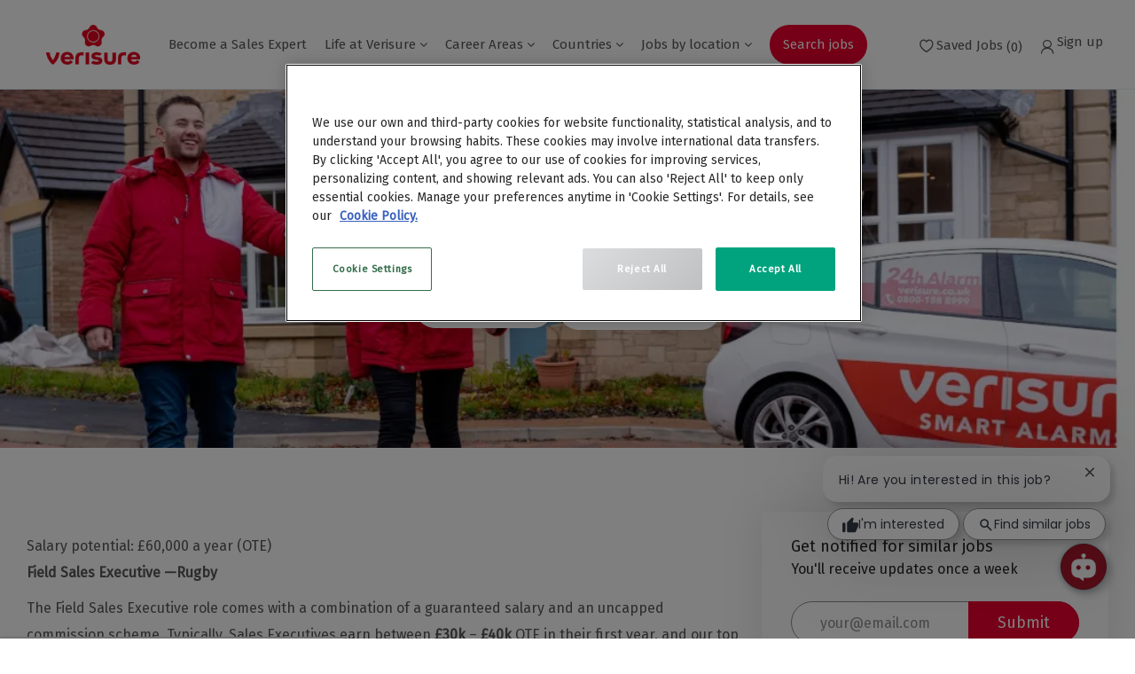

--- FILE ---
content_type: application/javascript
request_url: https://cdn.phenompeople.com/CareerConnectResources/common/js/common/ph-common-bundle-part2-4.109.js
body_size: 40384
content:
define("ph-common/ph-href-attribute/ph-href-attribute",["exports","aurelia-framework","./../index"],function(e,t,i){"use strict";function o(e,t){if(!(e instanceof t))throw new TypeError("Cannot call a class as a function")}Object.defineProperty(e,"__esModule",{value:!0}),e.AHrefAttribute=void 0;var n="function"==typeof Symbol&&"symbol"==typeof Symbol.iterator?function(e){return typeof e}:function(e){return e&&"function"==typeof Symbol&&e.constructor===Symbol&&e!==Symbol.prototype?"symbol":typeof e},r=function(e,t,i,o){var r,a=arguments.length,s=a<3?t:null===o?o=Object.getOwnPropertyDescriptor(t,i):o;if("object"===("undefined"==typeof Reflect?"undefined":n(Reflect))&&"function"==typeof Reflect.decorate)s=Reflect.decorate(e,t,i,o);else for(var l=e.length-1;l>=0;l--)(r=e[l])&&(s=(a<3?r(s):a>3?r(t,i,s):r(t,i))||s);return a>3&&s&&Object.defineProperty(t,i,s),s},a=function(e,t){if("object"===("undefined"==typeof Reflect?"undefined":n(Reflect))&&"function"==typeof Reflect.metadata)return Reflect.metadata(e,t)},s=e.AHrefAttribute=function(){function e(t,i){o(this,e),this.element=t,this.commonService=i}return e.prototype.valueChanged=function(e,t){var i=(this.element.getAttribute("ph-nav-item-type"),this.commonService.getSiteSettings("navItems")),o=i&&i.navMenuItems,n=i&&i.navMenuItemsData;if(e&&e.trim().length>0){var r=void 0,a=void 0;a=this.element.getAttribute("href"),this.element.getAttribute("key-href")&&a&&a.length&&(e=a),r=e.startsWith("/")||e.startsWith("javascript")||e.startsWith("mailto:")||e.startsWith("tel:")||e.startsWith("#")?e:-1==e.indexOf("//")?this.commonService.getBaseUrl()+e:e,r=this.checkIsNavItemConfiguredLink(e,o,n,r),this.element.href=r,this.element.removeAttribute&&(this.element.setAttribute("data-ph-href",this.element.getAttribute("ph-href")),this.element.removeAttribute("ph-href"))}},e.prototype.checkIsNavItemConfiguredLink=function(e,t,i,o){if(t&&t.length&&i)for(var n=0;n<t.length;n++)if(-1!=e.indexOf(t[n])||-1!=t[n].indexOf(e)){var r=this.fetchNavItem(this.element),a=r&&r.getAttribute("ph-nav-item-type"),s=a&&i&&i[a];return a&&s&&s.url&&(o=s.url),o}return o},e.prototype.fetchNavItem=function(e){if(e){for(var t=e,i=t.getAttribute("ph-nav-item-type");t&&!i&&"BODY"!=t.nodeName;)t=t.parentElement,i=t&&t.getAttribute&&t.getAttribute("ph-nav-item-type");if(i)return t}return!1},e}();e.AHrefAttribute=s=r([(0,t.customAttribute)("ph-href"),(0,t.autoinject)(),a("design:paramtypes",[Element,i.CommonService])],s)})
define("ph-common/ph-page-state-attribute/ph-page-state-attribute",["exports","aurelia-framework","aurelia-event-aggregator","./../index"],function(e,t,i,o){"use strict";function n(e,t){if(!(e instanceof t))throw new TypeError("Cannot call a class as a function")}Object.defineProperty(e,"__esModule",{value:!0}),e.PhPageStateAttribute=void 0;var r="function"==typeof Symbol&&"symbol"==typeof Symbol.iterator?function(e){return typeof e}:function(e){return e&&"function"==typeof Symbol&&e.constructor===Symbol&&e!==Symbol.prototype?"symbol":typeof e},a=function(e,t,i,o){var n,a=arguments.length,s=a<3?t:null===o?o=Object.getOwnPropertyDescriptor(t,i):o;if("object"===("undefined"==typeof Reflect?"undefined":r(Reflect))&&"function"==typeof Reflect.decorate)s=Reflect.decorate(e,t,i,o);else for(var l=e.length-1;l>=0;l--)(n=e[l])&&(s=(a<3?n(s):a>3?n(t,i,s):n(t,i))||s);return a>3&&s&&Object.defineProperty(t,i,s),s},s=function(e,t){if("object"===("undefined"==typeof Reflect?"undefined":r(Reflect))&&"function"==typeof Reflect.metadata)return Reflect.metadata(e,t)},l=e.PhPageStateAttribute=function(){function e(t,i,o){n(this,e),this.element=t,this.commonService=i,this.eventAggregator=o}return e.prototype.valueChanged=function(e,t){var i=this;this.showOnState=e,this.eventAggregator.subscribe("pageState",function(e){i.checkAndRemoveElement(e.pageState)}),this.commonService.getPageState()},e.prototype.checkAndRemoveElement=function(e){e&&e!==this.showOnState?this.element.parentElement&&this.element.parentElement.removeChild(this.element):e&&this.element.classList.remove("hide")},e}();e.PhPageStateAttribute=l=a([(0,t.customAttribute)("ph-page-state"),(0,t.autoinject)(),s("design:paramtypes",[Element,o.CommonService,i.EventAggregator])],l)})
define("ph-common/ph-slider/v1/ph-card-slider",["exports","aurelia-framework","aurelia-event-aggregator","./../../app-constants","./../../ph-widget-attr","./../../index"],function(e,t,i,o,n,r){"use strict";function a(e,t){if(!(e instanceof t))throw new TypeError("Cannot call a class as a function")}function s(e,t){if(!e)throw new ReferenceError("this hasn't been initialised - super() hasn't been called");return!t||"object"!=typeof t&&"function"!=typeof t?e:t}function l(e,t){if("function"!=typeof t&&null!==t)throw new TypeError("Super expression must either be null or a function, not "+typeof t);e.prototype=Object.create(t&&t.prototype,{constructor:{value:e,enumerable:!1,writable:!0,configurable:!0}}),t&&(Object.setPrototypeOf?Object.setPrototypeOf(e,t):e.__proto__=t)}Object.defineProperty(e,"__esModule",{value:!0}),e.CardSliderAttribute=void 0;var c="function"==typeof Symbol&&"symbol"==typeof Symbol.iterator?function(e){return typeof e}:function(e){return e&&"function"==typeof Symbol&&e.constructor===Symbol&&e!==Symbol.prototype?"symbol":typeof e},p=function(e,t,i,o){var n,r=arguments.length,a=r<3?t:null===o?o=Object.getOwnPropertyDescriptor(t,i):o;if("object"===("undefined"==typeof Reflect?"undefined":c(Reflect))&&"function"==typeof Reflect.decorate)a=Reflect.decorate(e,t,i,o);else for(var s=e.length-1;s>=0;s--)(n=e[s])&&(a=(r<3?n(a):r>3?n(t,i,a):n(t,i))||a);return r>3&&a&&Object.defineProperty(t,i,a),a},d=function(e,t){if("object"===("undefined"==typeof Reflect?"undefined":c(Reflect))&&"function"==typeof Reflect.metadata)return Reflect.metadata(e,t)},u="ph-card-slider-v1",h=window,f=e.CardSliderAttribute=function(e){function t(i,n,r,l){a(this,t);var c=s(this,e.call(this,i,r,u));c.element=i,c.eventAggregator=n,c.commonService=r,c.templatingEngine=l,c.containerClass=o.AppConstants.CLASS_SLIDER_CONTAINER,c.loadOnEvent=!1,c.sliderOptions={},c.slickInited=!1,c.currentSlide=1,c.dependentScripts=[],c.loadDependenciesPromise=Promise.resolve({}),c.initiateSliderPlayer=function(){if(1==c.totalSlidesCount&&c.sliderOptions.ignoreSlider){c.element.classList.remove("ph-slide-loader"),c.element.querySelector(c.containerClass);var e=c.element.querySelector(".ph-card"),t=e&&e.parentElement&&e.parentElement.offsetWidth;if(t)return void(t&&(e.style.width=t+"px"))}if(1===c.totalSlidesCount&&Array.isArray(c.sliderOptions.responsive))for(var i=0;i<c.sliderOptions.responsive.length;i++){var o=c.sliderOptions.responsive[i];o.breakpoint<=768&&(o.settings=o.settings||{},o.settings.centerMode="false")}c.loadDependenciesPromise=c.loadDependencies().then(function(){c.loadOnEvent||(c.slickOverrideFun(),c.initSlick())}),"true"==c.element.getAttribute("pha-phslide-sync-slider")&&c.handleSyncSlider()},c.slickOverrideFun=function(){var e="button",t=c;c.phslideCustomPaging&&(e=$(c.phslideCustomPaging)[0].nodeName.toLowerCase()),Slick.prototype.buildDots=function(){var t,i,o=this;if(!0===o.options.dots&&o.slideCount>o.options.slidesToShow){for(o.$slider.addClass("slick-dotted"),i="li"==e?$("<ul />").addClass(o.options.dotsClass):$("<div />").addClass(o.options.dotsClass),t=0;t<=o.getDotCount();t+=1)i.append(o.options.customPaging.call(this,o,t));o.$dots=i.appendTo(o.options.appendDots),o.$dots.find(e).first().addClass("slick-active")}},Slick.prototype.buildOut=function(){var e=this;e.$slides=e.$slider.children(e.options.slide+":not(.slick-cloned)").addClass("slick-slide"),e.slideCount=e.$slides.length,e.$slides.each(function(e,t){$(t).attr("data-slick-index",e).data("originalStyling",$(t).attr("style")||"")}),e.$slider.addClass("slick-slider"),e.$slideTrack=0===e.slideCount?$('<div class="slick-track"/>').appendTo(e.$slider):e.$slides.wrapAll('<div class="slick-track"/>').parent(),e.$list=e.$slideTrack.wrap('<div aria-live="assertive" aria-atomic="true" class="slick-list"/>').parent(),e.$slideTrack.css("opacity",0),(!0===e.options.centerMode||!0===e.options.swipeToSlide)&&(e.options.slidesToScroll=1),$("img[data-lazy]",e.$slider).not("[src]").addClass("slick-loading"),e.setupInfinite(),e.buildArrows(),e.buildDots(),e.updateDots(),e.setSlideClasses("number"==typeof e.currentSlide?e.currentSlide:0),!0===e.options.draggable&&e.$list.addClass("draggable")},Slick.prototype.buildRows=function(){var e,i,o,n,r,a,s,l=this,c=1;if(t.sliderOptions.rowsEnabled&&(c=0),n=document.createDocumentFragment(),a=l.$slider.children(),l.options.rows>c){for(s=l.options.slidesPerRow*l.options.rows,r=Math.ceil(a.length/s),e=0;r>e;e++){var p=document.createElement("div");for(i=0;i<l.options.rows;i++){var d=document.createElement("div");for(o=0;o<l.options.slidesPerRow;o++){var u=e*s+(i*l.options.slidesPerRow+o);a.get(u)&&d.appendChild(a.get(u))}p.appendChild(d)}n.appendChild(p)}l.$slider.empty().append(n),l.$slider.children().children().children().css({width:100/l.options.slidesPerRow+"%",display:"inline-block"})}},Slick.prototype.cleanUpRows=function(){var e,i=this,o=1;t.sliderOptions.rowsEnabled&&(o=0),i.options.rows>o&&(e=i.$slides.children().children(),e.removeAttr("style"),i.$slider.empty().append(e))},Slick.prototype.initADA=function(){var e=this,t=(Math.ceil(e.slideCount/e.options.slidesToShow),e.getNavigableIndexes().filter(function(t){return t>=0&&t<e.slideCount}));e.$slides&&e.$slides.add(e.$slideTrack.find(".slick-cloned")).attr({"aria-hidden":"true",tabindex:"-1"}).find("a, input, button, select").attr({tabindex:"-1"}),e.$slides&&e.$slides.not(e.$slideTrack.find(".slick-cloned")).each(function(i){var o=t.indexOf(i);if(e.$dots&&"tablist"==e.$dots.attr("role")?$(this).attr({role:"tabpanel",id:"slick-slide"+e.instanceUid+i,tabindex:-1}):$(this).attr({id:"slick-slide"+e.instanceUid+i,tabindex:-1}),-1!==o){var n="slick-slide-control"+e.instanceUid+o;$("#"+n).length&&$(this).attr({"aria-describedby":n})}});for(var i=e.currentSlide,o=i+e.options.slidesToShow;i<o;i++)e.options.focusOnChange||e.options.dotNavArrows?e.$slides&&e.$slides.eq(i).attr({tabindex:"0"}):e.$slides&&e.$slides.eq(i).removeAttr("tabindex");e.activateADA()},Slick.prototype.activateADA=function(){var e=this;e.$slideTrack&&e.$slideTrack.find(".slick-active").attr({"aria-hidden":"false"}).find("a, input, button, select").attr({tabindex:"0"}),e.$slideTrack&&e.$slideTrack.find(".slick-current").attr({"aria-hidden":"false"}).find("a, input, button, select").attr({tabindex:"0"})},Slick.prototype.keyHandler=function(e){var t=this,i=t.$slider.context||t.$slider[0];e.target.tagName.match("TEXTAREA|INPUT|SELECT")||i.hasAttribute("disable-navigation")||(37===e.keyCode?t.changeSlide({data:{message:!0===t.options.rtl?"next":"previous"}}):39===e.keyCode&&t.changeSlide({data:{message:!0===t.options.rtl?"previous":"next"}}))},Slick.prototype.swipeHandler=function(e){var t=this;if(!(t.$slider.context||t.$slider[0]).hasAttribute("disable-navigation")&&!(!1===t.options.swipe||"ontouchend"in document&&!1===t.options.swipe||!1===t.options.draggable&&-1!==e.type.indexOf("mouse")))switch(t.touchObject.fingerCount=e.originalEvent&&void 0!==e.originalEvent.touches?e.originalEvent.touches.length:1,t.touchObject.minSwipe=t.listWidth/t.options.touchThreshold,!0===t.options.verticalSwiping&&(t.touchObject.minSwipe=t.listHeight/t.options.touchThreshold),e.data.action){case"start":t.swipeStart(e);break;case"move":t.swipeMove(e);break;case"end":t.swipeEnd(e)}},Slick.prototype.updateDots=function(){this.$dots},Slick.prototype.initDotEvents=function(){var t=this;!0===t.options.dots&&t.slideCount>t.options.slidesToShow&&($(e,t.$dots).on("click.slick",{message:"index"},t.changeSlide),!0===t.options.accessibility&&t.$dots.on("keydown.slick",t.keyHandler)),!0===t.options.dots&&!0===t.options.pauseOnDotsHover&&t.slideCount>t.options.slidesToShow&&$(e,t.$dots).on("mouseenter.slick",$.proxy(t.interrupt,t,!0)).on("mouseleave.slick",$.proxy(t.interrupt,t,!1)).on("focus.slick",$.proxy(t.interrupt,t,!0)).on("blur.slick",$.proxy(t.interrupt,t,!1))},Slick.prototype.cleanUpEvents=function(){var t=this;t.options.dots&&null!==t.$dots&&($(e,t.$dots).off("click.slick",t.changeSlide).off("mouseenter.slick",$.proxy(t.interrupt,t,!0)).off("mouseleave.slick",$.proxy(t.interrupt,t,!1)),!0===t.options.accessibility&&t.$dots.off("keydown.slick",t.keyHandler)),t.$slider.off("focus.slick blur.slick"),!0===t.options.arrows&&t.slideCount>t.options.slidesToShow&&(t.$prevArrow&&t.$prevArrow.off("click.slick",t.changeSlide),t.$nextArrow&&t.$nextArrow.off("click.slick",t.changeSlide),!0===t.options.accessibility&&(t.$prevArrow&&t.$prevArrow.off("keydown.slick",t.keyHandler),t.$nextArrow&&t.$nextArrow.off("keydown.slick",t.keyHandler))),t.$list&&t.$list.off("touchstart.slick mousedown.slick",t.swipeHandler),t.$list&&t.$list.off("touchmove.slick mousemove.slick",t.swipeHandler),t.$list&&t.$list.off("touchend.slick mouseup.slick",t.swipeHandler),t.$list&&t.$list.off("touchcancel.slick mouseleave.slick",t.swipeHandler),t.$list&&t.$list.off("click.slick",t.clickHandler),$(document).off(t.visibilityChange,t.visibility),t.$list&&t.cleanUpSlideEvents(),!0===t.options.accessibility&&t.$list&&t.$list.off("keydown.slick",t.keyHandler),!0===t.options.focusOnSelect&&$(t.$slideTrack).children().off("click.slick",t.selectHandler),$(window).off("orientationchange.slick.slick-"+t.instanceUid,t.orientationChange),$(window).off("resize.slick.slick-"+t.instanceUid,t.resize),$("[draggable!=true]",t.$slideTrack).off("dragstart",t.preventDefault),$(window).off("load.slick.slick-"+t.instanceUid,t.setPosition)},Slick.prototype.changeSlide=function(t,i){var o,n,r,a=this,s=$(t.currentTarget);switch(s.is("a")&&t.preventDefault(),s.is(e)||(s=s.closest(e)),r=a.slideCount%a.options.slidesToScroll!=0,o=r?0:(a.slideCount-a.currentSlide)%a.options.slidesToScroll,t.data.message){case"previous":n=0===o?a.options.slidesToScroll:a.options.slidesToShow-o,a.slideCount>a.options.slidesToShow&&a.slideHandler(a.currentSlide-n,!1,i);break;case"next":n=0===o?a.options.slidesToScroll:o,a.slideCount>a.options.slidesToShow&&a.slideHandler(a.currentSlide+n,!1,i);break;case"index":var l=0===t.data.index?0:t.data.index||s.index()*a.options.slidesToScroll;a.slideHandler(a.checkNavigable(l),!1,i),s.children().trigger("focus");break;default:return}}},c.isScriptAvailable=function(e,t){var i=!1;return h?(e&&h[o.AppConstants.JQUERY]&&(h[o.AppConstants.JQUERY][t]?i=!0:h[o.AppConstants.JQUERY]()[t]&&(i=!0)),h[t]&&(i=!0)):h.require&&h.require.defined&&h.require.defined(t)&&(i=!0),i},c.constructDependentScripts();var p=c.element.parentElement.querySelector(".ph-a11y-readable-content");if(p&&p.parentNode.removeChild(p),c.parseBindableAttributes(),-1!=c.element.className.indexOf(c.containerClass))c.totalSlidesCount=c.element.children.length;else{var d=c.element.querySelector("."+c.containerClass);d?c.totalSlidesCount=d.children.length:(c.totalSlidesCount=c.element.children.length,c.element.classList.remove("slick-prev"),c.element.classList.remove("slick-arrow"))}return c.element.classList.contains("ph-slide-loader")||c.element.classList.add("ph-slide-loader"),c.element.classList.add("ph-slide-count-"+c.totalSlidesCount),c.initiateSliderPlayer(),c.loadOnEvent&&(c.subscribeToEvent(o.AppConstants.EVENT_LOAD_POPUP_SLIDER,function(e){if(e&&e.targetId==c.element.getAttribute(o.AppConstants.ATTR_AU_TARGET_ID)){var t=e.itemIdx||0;c.sliderOptions.initialSlide=t,c.slickOverrideFun(),c.initSlick()}}),c.subscribeToEvent(o.AppConstants.EVENT_UNLOAD_POPUP_SLIDER,function(e){e&&e.targetId==c.element.getAttribute(o.AppConstants.ATTR_AU_TARGET_ID)&&c.slickElem.slick("slickPause")})),c}return l(t,e),t.prototype.constructDependentScripts=function(){var e=this.commonService.getSiteSettings("vendorScripts")||{},t=e.jquery||"jquery-3.6.0.min.js",i=e.slickJs||"slick-v3.min.js";this.dependentScripts=["/common/js/vendor/"+t,"/common/js/vendor/"+i]},t.prototype.attached=function(){var e=document.querySelector("html");"rtl"==(this.element.getAttribute("dir")||e.getAttribute("dir"))&&(this.sliderOptions.rtl=!0)},t.prototype.handleSyncSlider=function(){var e=this.element.cloneNode(!0),t="slider-sync-primary-"+Math.floor(1e3*Math.random()),i="slider-sync-cloned-"+Math.floor(1e3*Math.random()),o=document.createElement("div");o.appendChild(e),o.classList.add("slider-sync-cntr"),o.classList.add(i),e.setAttribute("data-primary-slider-selector",t),e.setAttribute("data-cloned-slider-selector",i),e.removeAttribute("pha-phslide-sync-slider"),e.removeAttribute("au-target-id"),e.classList.remove("au-target"),e.setAttribute("pha-phslide-issync-cloned-slider","true"),e.removeAttribute("pha-phslide-ally-hide-selectors");var n=this.element.getAttribute("pha-phslide-ally-hide-selectors");try{n=JSON.parse(n);for(var r=n.join(","),a=e.querySelectorAll(r),s=0;s<a.length;s++)a[s].setAttribute("aria-hidden","true")}catch(e){}this.element.classList.add(t),this.element.setAttribute("data-primary-slider-selector",t),this.element.setAttribute("data-cloned-slider-selector",i);var l=e.getAttribute("data-sync-slider-options")||"{}";try{l=JSON.parse(l);for(var p in l)"object"===c(l[p])&&(l[p]=JSON.stringify(l[p])),e.setAttribute(p,l[p]);e.removeAttribute("data-sync-slider-options")}catch(e){}for(var d=e.querySelectorAll(".ph-a11y-aria-live"),u=0;u<d.length;u++)d[u].classList.remove("ph-a11y-aria-live");this.element.parentElement.insertAdjacentElement("afterend",o),this.templatingEngine&&this.templatingEngine.enhance&&this.templatingEngine.enhance({element:e})},t.prototype.initiateCustomSyncSlider=function(){var e=this.element.getAttribute("data-cloned-slider-selector"),t=this.element.getAttribute("data-primary-slider-selector");e&&t&&$("."+e+" .slick-slide").click(function(e){var i=$(this).data("slick-index");$("."+t).slick("slickGoTo",i)})},t.prototype.videoPause=function(e,t,i){var n=e.querySelector("["+t+"]");if(n){var r=n.getAttribute(o.AppConstants.ATTR_AU_TARGET_ID);i&&n.classList&&!n.classList.contains("hide")&&(n.classList.add("hide"),this.eventAggregator.publish(o.AppConstants.EVENT_TRIGGER_CLOSE_POPUP,{targetId:r})),this.raiseEvent(o.AppConstants.EVENT_PAUSE_VIDEO,{targetId:r})}},t.prototype.detached=function(){this.eventSubs.forEach(function(e){e.dispose()})},t.prototype.initSlick=function(){var e=this;$=h.jQuery.noConflict(),this.slickElem||(this.slickElem=$(this.element.parentElement.querySelector(this.getContainerSelector())),this.slickElem.on("init",function(t,i){e.slickInited=!0,e.sliderOptions.issyncClonedSlider&&setTimeout(function(){e.initiateCustomSyncSlider()},150);var o=e.element.querySelector(".slick-dots");if(o&&o.children&&o.children.length&&(e.totalSlidesCount=e.element.querySelector(".slick-dots").children.length),e.sliderOptions.ariaText&&e.sliderOptions.ariaText.length>0){var n=e.sliderOptions.ariaText?e.sliderOptions.ariaText:"";e.element.setAttribute("aria-label",n+e.currentSlide+"  of "+e.totalSlidesCount)}if(e.addDynamicAccessiblityEle(e.element.querySelector('[ph-slide-num="1"]')),e.toCheckSliderWidth(),e.slickOverrideAccessbility(),setTimeout(function(){$(e.slickElem).resize()},150),e.attchSliderTrackingEvents(),e.addSlickPlayPauseEvents(),e.element.hasAttribute("dotsInsideNav")&&i.$dots&&i.$nextArrow&&i.$prevArrow){var r=void 0,a=void 0,s=void 0,l=void 0,c=void 0,p=void 0;r=getComputedStyle(i.$dots[0].querySelector("button")),a=parseInt(r.width)+parseInt(r.marginRight)+parseInt(r.marginLeft),s=parseInt(getComputedStyle(i.$prevArrow[0]).width),l=i.$slides.length*a,c=l%2==0?l/2:(l+1)/2,p=c+a+s+"px",i.$nextArrow[0].style.transform="translate("+p+",100%)",i.$prevArrow[0].style.transform="translate(-"+p+",100%)"}if(i.$slideTrack)for(var d=0;d<i.$slideTrack.find(".slick-cloned").length;d++)for(var u=i.$slideTrack.find(".slick-cloned")[d].querySelectorAll("img"),h=0;h<u.length;h++){var f=u[h].getAttribute("src"),g=u[h].getAttribute("data-src");g&&f!=g&&(u[h].setAttribute("src",g),u[h].previousElementSibling&&u[h].previousElementSibling.classList.contains("lqip-overlay")&&u[h].parentElement.removeChild(u[h].previousElementSibling))}}),this.slickElem.on("reInit",function(){e.slickInited=!0}),this.slickElem.on("beforeChange",function(t,i,n,r){if(e.checkVideoAsset(o.AppConstants.EVENT_PAUSE_VIDEO),e.sliderOptions.hasOwnProperty("dots")&&e.sliderOptions.dots){var a=" .slick-dots",s=void 0;if(e.sliderOptions.appendDots?(e.sliderOptions.appendDots&&(a=e.sliderOptions.appendDots+" .slick-dots"),s=e.element.querySelector(a),e.element.querySelector(e.sliderOptions.appendDots)):(a=" .slick-dots",s=e.element.querySelector(a),e.element.querySelector(e.sliderOptions.appendDots)),s&&s.children.length>0){var l="button";if(e.phslideCustomPaging&&(l=$(e.phslideCustomPaging)[0].nodeName.toLowerCase()),$(s).find(l).removeClass("slick-active").end(),r||0==r){var c=$(s).find(l)[r/i.options.slidesToScroll];$(c).addClass("slick-active"),e.sliderOptions.dotNavArrows&&$(c).focus()}}}for(var p=0;p<i.$slideTrack.find(".slick-slide").length;p++){var d=i.$slideTrack.find(".slick-slide")[p];e.videoPause(d,"ph-video-v1",!0)}}),this.slickElem.on("afterChange",function(t,i,n,r){if(e.currentSlide=n+1,e.sliderOptions.ariaText&&e.sliderOptions.ariaText.length>0){var a=e.sliderOptions.ariaText?e.sliderOptions.ariaText:"";e.element.setAttribute("aria-label",a+e.currentSlide+"  of "+e.totalSlidesCount)}if(e.sliderOptions.syncSlider){var s=e.element.getAttribute("data-cloned-slider-selector"),l=document.querySelector("."+s),c=void 0;c=l&&l.querySelector('.slick-slide[data-slick-index="'+n+'"]'),l&&l.querySelector(".slick-slide.is-active")&&l.querySelector(".slick-slide.is-active").classList.remove("is-active"),c&&$(c).addClass("is-active")}if(i){var p=i.$slideTrack&&i.$slideTrack.find(".slick-slide");if(p&&p.length)for(var d=0;d<p.length;d++){var u=p[d].querySelector("img");-1==p[d].className.indexOf("slick-active")?u&&u.setAttribute("aria-hidden",!0):u&&u.setAttribute("aria-hidden",!1)}for(var h=[],f=void 0,g=void 0,m=i.$slider&&i.$slider[0]&&i.$slider[0].getAttribute("phslide-number-slides-to-scroll")?i.$slider[0].getAttribute("phslide-number-slides-to-scroll"):i.$slideTrack.find(".slick-active").length,y=i.$slider&&i.$slider[0]&&i.$slider[0].getAttribute("phslide-number-slides-to-show")?i.$slider[0].getAttribute("phslide-number-slides-to-show"):i.$slideTrack.find(".slick-active").length,d=0;d<i.$slideTrack.find(".slick-slide").length;d++)if(-1!=i.$slideTrack.find(".slick-slide")[d].className.indexOf("slick-active")){i.$slideTrack.find(".slick-slide")[d].hasAttribute("tabindex")&&i.$slideTrack.find(".slick-slide")[d].removeAttribute("tabindex");for(var v=0;v<$(i.$slideTrack.find(".slick-slide")[d]).find("a, input, button, select").length;v++)$(i.$slideTrack.find(".slick-slide")[d]).find("a, input, button, select")[v].setAttribute("tabindex","0")}else{i.$slideTrack.find(".slick-slide")[d].hasAttribute("tabindex")&&i.$slideTrack.find(".slick-slide")[d].removeAttribute("tabindex");for(var b=0;b<$(i.$slideTrack.find(".slick-slide")[d]).find("a, input, button, select").length;b++)$(i.$slideTrack.find(".slick-slide")[d]).find("a, input, button, select")[b].setAttribute("tabindex","-1")}for(var S=0;S<i.$slideTrack.find(".slick-active").length;S++)if(S>=y-m&&y)for(var A=i.$slideTrack.find(".slick-active")[S],k=A.querySelectorAll(".ph-a11y-aria-live"),E=0;E<k.length;E++)h.push(k[E]),k[E].removeAttribute("aria-atomic"),k[E].removeAttribute("aria-live");i.$slides[n];if(e.element.parentElement&&!e.element.parentElement.querySelector(".ph-a11y-readable-content")){f=document.createElement("div");var C=e.element.classList.contains("ph-static-slider")?e.element:e.element.querySelector(".ph-static-slider");if(C){if("true"==C.getAttribute("pha-phslide-autoplay")){f.setAttribute("class","ph-a11y-readable-content hide");for(var w=e.element.querySelectorAll(".ph-static-slider .image"),d=0;d<w.length;d++)w[d].removeAttribute("aria-live")}else f.setAttribute("class","ph-a11y-readable-content sr-only")}else f.setAttribute("class","ph-a11y-readable-content sr-only");f.setAttribute("aria-live","assertive"),f.setAttribute("aria-atomic",!0),e.element.parentElement.appendChild(f)}if(g=e.element.parentElement&&e.element.parentElement.querySelector(".ph-a11y-readable-content"),g&&g.hasAttribute("aria-live")&&(g.removeAttribute("aria-live"),g.removeAttribute("aria-atomic")),!$(g)[0].querySelector("[role='presentation']")){var T=document.createElement("div");T.setAttribute("role","presentation"),g.appendChild(T)}$(g)[0]&&$(g)[0].querySelector("[role='presentation']")&&($(g)[0].querySelector("[role='presentation']").removeAttribute("aria-hidden"),$(g)[0].querySelector("[role='presentation']").hasAttribute("aria-live")||($(g)[0].querySelector("[role='presentation']").setAttribute("aria-live","assertive"),$(g)[0].querySelector("[role='presentation']").setAttribute("aria-atomic",!0))),e.checkVideoAsset(o.AppConstants.EVENT_START_VIDEO);for(var O=0;O<i.$slideTrack.find(".slick-active").length;O++){var R=i.$slideTrack.find(".slick-active")[O],P=R.querySelector("[ph-video-v1]"),j=R.querySelector("div[ph-video-v1]");P&&P.classList&&P.classList.contains("hide")&&(P.classList.remove("hide"),j&&j.classList.remove("hide"),j.parentElement&&j.parentElement.hasAttribute("aria-hidden")&&j.parentElement.setAttribute("aria-hidden","false"))}for(var L=0;L<i.$slideTrack.find(".slick-slide").length;L++){var D=i.$slideTrack.find(".slick-slide")[L];if(D.classList&&!D.classList.contains("slick-active")){var I=D.querySelector("div[ph-video-v1]");I&&!I.classList.contains("hide")&&I.classList.add("hide")}}var x="";if(h&&h.length){x="";for(var _=0;_<h.length;_++)if(h[_]){var M=h[_].innerText;M=M.replace(/\n/g," "),M=M.replace(/\r/g," "),x=x+" "+M}}setTimeout(function(){var t=Math.floor(n/i.options.slidesToShow)+1,o=(i.options.slidesToShow,i.options.rows,i.options.slidesPerRow,Math.ceil(e.totalSlidesCount));t>o&&(t=1),$(g)[0].querySelector("[role='presentation']").innerText="showing slide "+t+"  of "+o+" "+x},100),clearTimeout(e.toAccessAttrTimeout),e.toAccessAttrTimeout=setTimeout(function(){$(g)[0].querySelector("[role='presentation']")&&($(g)[0].querySelector("[role='presentation']").setAttribute("aria-hidden",!0),$(g)[0].querySelector("[role='presentation']").innerHTML="")},200);var N=e.slickElem[0].querySelector(".slick-list");if(N){
var F=N.querySelectorAll(".slick-active")||[],V=e.slickElem[0].parentElement&&e.slickElem[0].parentElement.querySelector(".slick-list"),U=V&&V.getAttribute("role")||"";if(F.length>1&&"tabpanel"!=U){N.setAttribute("role","list"),e.slickElem[0].hasAttribute("role")&&e.slickElem[0].removeAttribute("role");for(var B=0;B<F.length;B++)F[B]&&F[B].setAttribute("role","listitem")}else"tabpanel"!=U&&(N.setAttribute("role","presentation"),e.slickElem[0].hasAttribute("role")&&e.slickElem[0].removeAttribute("role"),F&&F[0]&&F[0].removeAttribute("role"))}}e.slickOverrideAccessbility()})),this.slickInited?(this.slickElem.slick("unslick"),this.slickElem.slick(this.sliderOptions),this.slickElem.slick("slickGoTo",this.sliderOptions.initialSlide||0)):(this.slickElem.removeClass(o.AppConstants.CLASS_HIDE).slick(this.sliderOptions),this.slickElem.slick("slickGoTo",this.sliderOptions.initialSlide||0));var t=this.slickElem[0].querySelector(".slick-list");if(t){t.removeAttribute("aria-atomic"),t.removeAttribute("aria-live");var i=t.querySelectorAll(".slick-active")||[],n=this.slickElem[0].parentElement&&this.slickElem[0].parentElement.querySelector(".slick-list"),r=n&&n.getAttribute("role")||"";if(i.length>1&&"tabpanel"!=r){t.setAttribute("role","list"),this.slickElem[0].hasAttribute("role")&&this.slickElem[0].removeAttribute("role");for(var a=0;a<i.length;a++)i[a]&&i[a].setAttribute("role","listitem")}else"tabpanel"!=r&&(t.setAttribute("role","presentation"),this.slickElem[0].hasAttribute("role")&&this.slickElem[0].removeAttribute("role"),i&&i[0]&&i[0].removeAttribute("role"))}},t.prototype.checkVideoAsset=function(e){var t=$(this.slickElem).find(".slick-active");if(t&&t.length){var i=t?t[0].getAttribute(o.AppConstants.ATTR_WIDGET_REF):void 0;if(t&&i){var n=t[0].querySelector("["+i+"]");if(n){var r=n.getAttribute(o.AppConstants.ATTR_AU_TARGET_ID);this.eventAggregator.publish(e,{targetId:r})}}}},t.prototype.addDynamicAccessiblityEle=function(e){var t=void 0,i=void 0;if(this.element.parentElement&&!this.element.parentElement.querySelector(".ph-a11y-readable-content")&&(t=document.createElement("div"),t.setAttribute("class","ph-a11y-readable-content sr-only"),this.element.parentElement.appendChild(t)),i=this.element.parentElement&&this.element.parentElement.querySelector(".ph-a11y-readable-content"),i.innerHTML="",i.setAttribute("aria-live","assertive"),i.setAttribute("aria-atomic",!0),this.element.hasAttribute("pha-phslide-fade")){if("true"==this.element.getAttribute("pha-phslide-fade")&&!this.pageLoad){this.pageLoad=!0;var o=this.element.parentElement&&this.element.parentElement.querySelector(".ph-a11y-readable-content");return void(o&&o.parentNode.removeChild(o))}}if(!this.pageLoad&&!this.element.classList.contains("ph-gallery-container")){var n=this.element.parentElement&&this.element.parentElement.querySelector(".ph-a11y-readable-content");return void(n&&n.parentNode.removeChild(n))}var r=e&&e.querySelectorAll(".ph-a11y-aria-live");if(r&&r.length){for(var a="",s=0;s<r.length;s++)r[s]&&(a+=r[s].innerText);i.innerHTML='<div role="presentation"> slide '+this.currentSlide+"  of "+this.totalSlidesCount+a+"</div>"}$(i)[0]&&$(i)[0].querySelector("[role='presentation']")&&$(i)[0].querySelector("[role='presentation']").removeAttribute("aria-hidden");for(var l=this.element.querySelector(".slick-track"),c=0;c<$(l).find(".slick-slide").length;c++)if(-1!=$(l).find(".slick-slide")[c].className.indexOf("slick-active"))for(var p=0;p<$($(l).find(".slick-slide")[c]).find("a, input, button, select").length;p++)$($(l).find(".slick-slide")[c]).find("a, input, button, select")[p].setAttribute("tabindex","0");else{$(l).find(".slick-slide")[c].setAttribute("tabindex","-1");for(var d=0;d<$($(l).find(".slick-slide")[c]).find("a, input, button, select").length;d++)$($(l).find(".slick-slide")[c]).find("a, input, button, select")[d].setAttribute("tabindex","-1")}},t.prototype.toCheckSliderWidth=function(){var e=this;clearTimeout(this.toLoadTimeout),this.toLoadTimeout=setTimeout(function(){$&&$(e.element).find(".slick-track").length>0?("0px"==e.element.querySelectorAll(".slick-track")[0].style.width?($(e.element).trigger("resize"),e.goToActiveSlideChanged(e.sliderOptions.initialSlide||0),e.toCheckSliderWidth()):clearTimeout(e.toLoadTimeout),e.element.classList.contains("ph-slide-loader")&&(e.element.classList.remove("ph-slide-loader"),setTimeout(function(){$(e.element).trigger("resize")},150))):e.toCheckSliderWidth()},150)},t.prototype.goToActiveSlideChanged=function(e){var t=this.slickElem&&this.slickElem[0].classList.contains(this.containerClass),i=this.slickElem;!t&&this.element.querySelector("."+this.containerClass)&&$&&(i=$(this.element).find("."+this.containerClass)),i&&i.slick("slickGoTo",e)},t.prototype.slickOverrideAccessbility=function(){var e=this;if(this.sliderOptions.dots){var t=" .slick-dots";this.sliderOptions.appendDots&&(t=this.sliderOptions.appendDots+" .slick-dots");var i=this.element.querySelector(t);this.element.querySelector(this.sliderOptions.appendDots);i&&i.children.length>0&&(clearTimeout(this.toAccessbilityTimeout),this.toAccessbilityTimeout=setTimeout(function(){e.sliderOptions.dotNavArrows&&i.setAttribute("role","tablist");for(var t=0;t<=i.children.length-1;t++){var o=i.children[t],n="",r=e.element.getAttribute("phslide-dot-info-selector");if(r){var a=e.element.querySelectorAll(".slick-slide:not(.slick-cloned)"),s=a[t].querySelectorAll(r);s.length||(s=a[t].querySelectorAll('[component-content-key="heading"]'));for(var l=0;l<s.length;l++)n+=s[l].innerText.trim()}var c="aria-current";!o||"tab"!=o.getAttribute("role")&&"tablist"!=o.parentElement.getAttribute("role")||(c="aria-selected"),-1!=o.className.indexOf("slick-active")?("A"!=o.nodeName&&"BUTTON"!=o.nodeName&&"li"!=o.nodeName||o.setAttribute(c,"true"),"BUTTON"!=o.nodeName&&"li"!=o.nodeName||o.setAttribute(c,"true"),o.setAttribute("aria-label"," slide "+(t+1)+" of "+i.children.length),e.sliderOptions.dotNavArrows&&o.setAttribute("tabindex","0")):("A"==o.nodeName&&o.removeAttribute(c),"BUTTON"!=o.nodeName&&"li"!=o.nodeName||o.setAttribute(c,"false"),o.setAttribute("aria-label"," slide "+(t+1)+" of "+i.children.length),e.sliderOptions.dotNavArrows&&o.setAttribute("tabindex","-1"))}},100))}},t.prototype.attchSliderTrackingEvents=function(){var t=this,i=this.element.querySelector(".slick-next"),o=this.element.querySelector(".slick-prev"),n=this.element.querySelector(".slick-dots");if(this.sliderOptions&&this.sliderOptions.appendDots){var r=" .slick-dots";this.sliderOptions.appendDots&&(r=this.sliderOptions.appendDots+" .slick-dots");var a=this.element.querySelector(r);n=a||document.querySelector(r)}i&&i.addEventListener("click",function(i){e.prototype.trackWidgetClick.call(t,"next_slider_click",{})}),o&&o.addEventListener("click",function(i){e.prototype.trackWidgetClick.call(t,"previous_slider_click",{})}),n&&n.addEventListener("click",function(i){e.prototype.trackWidgetClick.call(t,"dot_slider_click",{})})},t.prototype.addSlickPlayPauseEvents=function(){var e=this,t=this.element.querySelector(".ph-play-pause-cntr-area");if(t){1==this.sliderOptions.autoplay?(t.classList.remove("slider-pause"),t.classList.add("slider-play")):(t.classList.remove("slider-play"),t.classList.add("slider-pause"));var i=t.querySelector(".slider-play-button"),o=t.querySelector(".slider-pause-button"),n=t.querySelector(".slider-play-pause-button");n&&n.addEventListener("click",function(i){t.classList.contains("slider-play")?e.sliderPause(t):t.classList.contains("slider-pause")&&e.sliderPlay(t)}),i&&i.addEventListener("click",function(i){e.sliderPlay(t)}),o&&o.addEventListener("click",function(i){e.sliderPause(t)})}},t.prototype.sliderPause=function(t){e.prototype.trackWidgetClick.call(this,"slider_pause_click",{}),this.slickElem.slick("slickPause"),t.classList.remove("slider-pause"),t.classList.remove("slider-play"),t.classList.add("slider-pause");var i=this.element.classList.contains("ph-static-slider")?this.element:this.element.querySelector("pha-phslide-autoplay");if(i){if("true"==i.getAttribute("pha-phslide-autoplay")){var o=this.element.parentElement&&this.element.parentElement.querySelector(".ph-a11y-readable-content");console.log(o),o.classList.remove("hide"),o.classList.add("sr-only");for(var n=this.element.querySelectorAll(".image"),r=0;r<n.length;r++)n[r].setAttribute("aria-live","assertive")}}},t.prototype.sliderPlay=function(t){e.prototype.trackWidgetClick.call(this,"slider_play_click",{}),this.slickElem.slick("slickPlay"),t.classList.remove("slider-pause"),t.classList.remove("slider-play"),t.classList.add("slider-play")},t.prototype.getContainerSelector=function(){return"."+this.containerClass},t.prototype.parseBindableAttributes=function(){var t=this;e.prototype.parseBindableAttributes.call(this);for(var i=this.element.attributes,n=0;n<i.length;n++){(function(e){var n=i[e],r=n.value,a=!1;if(!r||!r.length)return"continue";if(-1!=n.name.indexOf(o.AppConstants.ATTR_BINDABLE_PARSE_PREFIX))try{r=JSON.parse(r),a=!0}catch(e){}-1!=n.name.indexOf(o.AppConstants.ATTR_BINDABLE_NUMBER_PREFIX)?(r=parseInt(r),a=!0):o.AppConstants.ATTR_NUMBER_FIELDS.forEach(function(e){if(-1!=n.name.indexOf(e))try{r=parseInt(r),a=!0}catch(e){}});var s=t.kebabCaseToCameCase(n.name);if(r&&!a&&(r.toLowerCase()==o.AppConstants.TRUE?r=!0:r.toLowerCase()==o.AppConstants.FALSE&&(r=!1)),s.startsWith(o.AppConstants.ATTR_SLIDE_PREFIX)||s.startsWith(o.AppConstants.ATTR_BINDABLE_STANDARD_PREFIX+o.AppConstants.ATTR_SLIDE_PREFIX)){var l=s.replace(o.AppConstants.ATTR_BINDABLE_STANDARD_PREFIX+o.AppConstants.ATTR_SLIDE_PREFIX,"");l=s.replace(o.AppConstants.ATTR_BINDABLE_STANDARD_PREFIX+o.AppConstants.ATTR_SLIDE_PREFIX+o.AppConstants.ATTR_BINDABLE_PARSE_PREFIX,""),l=s.replace(o.AppConstants.ATTR_BINDABLE_STANDARD_PREFIX+o.AppConstants.ATTR_SLIDE_PREFIX+o.AppConstants.ATTR_BINDABLE_NUMBER_PREFIX,""),l=s.replace(o.AppConstants.ATTR_SLIDE_PREFIX+o.AppConstants.ATTR_BINDABLE_NUMBER_PREFIX,""),l=s.replace(o.AppConstants.ATTR_SLIDE_PREFIX+o.AppConstants.ATTR_BINDABLE_PARSE_PREFIX,""),l=s.replace(o.AppConstants.ATTR_SLIDE_PREFIX,""),l=l[0].toLowerCase()+l.substring(1),t.sliderOptions[l]=r}})(n)}if(this.sliderOptions&&this.sliderOptions.customPaging){var a=this.sliderOptions.customPaging,s=void 0;this.sliderOptions.customPaging=function(e,i){s=a;var o=t.element.querySelector('[ph-slide-num="'+(i+1)+'"]'),n=void 0,r=void 0,l=(e.slideCount,void 0);if(o&&o.attributes)for(var c=0;c<o.attributes.length;c++)l=o.attributes[c].name,-1!=l.indexOf("thumb")&&(n=o.getAttribute(o.attributes[c].name),r=l.replace("data-ph-thumb-",""),s=s.replace("#"+r+"#",n));return s}}r.logger.debug(this.sliderOptions),this.sliderOptions&&this.sliderOptions.appendDots&&(this.sliderOptions.appendDots="[data-ph-id="+this.element.getAttribute("data-ph-id")+"] "+this.sliderOptions.appendDots),this.sliderOptions&&this.sliderOptions.appendArrows&&(this.sliderOptions.appendArrows="[data-ph-id="+this.element.getAttribute("data-ph-id")+"] "+this.sliderOptions.appendArrows)},t.prototype.loadScript=function(e,t,i){var n=this;return new Promise(function(r,a){var s=!1;if(s=n.isScriptAvailable(i,t))r();else{var l=[],c=!1;if(window&&(window[o.AppConstants.SCRIPTCACHE]=window[o.AppConstants.SCRIPTCACHE]||[],l=window[o.AppConstants.SCRIPTCACHE]),-1!=l.indexOf(e)?c=!0:l.push(e),c)var p=setInterval(function(){(s=n.isScriptAvailable(i,t))&&(clearInterval(p),r())},100);else{var d=document.createElement("script");d.src=e,d.async=!0,d.defer=!0,d.onload=function(){r()};var u=document.getElementsByTagName("script")[0];u.parentNode.insertBefore(d,u.nextElementSibling)}}})},t.prototype.loadDependencies=function(){var e=this;return new Promise(function(t,i){var n=JSON.parse(JSON.stringify(e.dependentScripts)),r=e.commonService.getCdnUrl()+n.shift();e.loadScript(r,o.AppConstants.JQUERY).then(function(){var i=e.commonService.getCdnUrl()+n.shift();e.loadScript(i,"slick",!0).then(function(){t()})})})},t}(n.PhenomWidgetAttribute);e.CardSliderAttribute=f=p([(0,t.customAttribute)(u),(0,t.autoinject)(),d("design:paramtypes",[Element,i.EventAggregator,r.CommonService,t.TemplatingEngine])],f)})
define("ph-common/app-constants",["exports"],function(e){"use strict";function t(e,t){if(!(e instanceof t))throw new TypeError("Cannot call a class as a function")}Object.defineProperty(e,"__esModule",{value:!0});var i=e.AppConstants=function e(){t(this,e)};i.TRUE="true",i.FALSE="false",i.JQUERY="jQuery",i.SCRIPTCACHE="phAppScriptCache",i.MEDIA_TYPE_IMAGE="image",i.MEDIA_TYPE_VIDEO="video",i.ATTR_BINDABLE_STANDARD_PREFIX="data-",i.ATTR_BINDABLE_PREFIX="pha-",i.ATTR_BINDABLE_PARSE_PREFIX="parse-",i.ATTR_BINDABLE_NUMBER_PREFIX="number-",i.ATTR_NUMBER_FIELDS=["auto-play-speed","speed"],i.ATTR_AU_TARGET_ID="au-target-id",i.ATTR_SLIDE_PREFIX="phslide",i.ATTR_MEDIA_TYPE="data-media-type",i.ATTR_WIDGET_REF="data-widget-ref",i.ATTR_GALLERY_ITEM_TYPE="data-gallery-item-type",i.ATTR_VIDEO_PROVIDER="data-gallery-video-provider",i.ATTR_VIDEO_MOBILE_PROVIDER="pha-mobile-fullscreen",i.ATTR_VIDEO_ID="data-gallery-video-id",i.ATTR_SRC="src",i.ATTR_DATA_SRC="data-src",i.ATTR_ITEM_ID="data-item-id",i.ATTR_IS_GALLERY_ITEM="pha-gallery-item",i.EVENT_PLAY_VIDEO="PLAY_VIDEO",i.EVENT_PAUSE_VIDEO="PAUSE_VIDEO",i.EVENT_TRASCRIPT_VIDEO="EVENT_TRASCRIPT_VIDEO",i.EVENT_DESCRIPT_VIDEO="EVENT_DESCRIPT_VIDEO",i.EVENT_START_VIDEO="START_VIDEO",i.EVENT_LOAD_POPUP_SLIDER="load-popup-slider",i.EVENT_UNLOAD_POPUP_SLIDER="unload-popup-slider",i.EVENT_TRIGGER_CLOSE_POPUP="close_popup",i.PROVIDER_YOUTUBE="youtube",i.PROVIDER_VIMEO="vimeo",i.PROVIDER_VIDEO="video",i.PROVIDER_HTMLPlyr="native",i.PROVIDER_WISTIA="wistia",i.PROVIDER_PLYR="plyr",i.PROVIDER_BRIGHTCOVE="brightcove",i.PROVIDER_KALTURA_PLAYER="kaltura",i.PROVIDER_AWS_PLAYER="amazon",i.PROVIDER_MP4="mp4",i.CLASS_SLIDER_CONTAINER="ph-slider-container",i.CLASS_HIDE="hide",i.CLASS_VIDEOJS="ph-video-js",i.CLASS_ALLY_VIDEOJS="ph-a11y-video-js",i.CLASS_ABLE_VIDEOJS="ph-able-video-js",i.SELECTOR_GALLERY_ITEM=".ph-gallery-item",i.SELECTOR_GALLERY_ITEM_CTR=".ph-gallery-item-container",i.SELECTOR_GALLERY_ITEM_LINK=".ph-gallery-item-link",i.SELECTOR_GALLERY_CLOSE=".ph-gallery-close",i.SELECTOR_POPUP_CONTAINER=".popup-container",i.SELECTOR_GALLERY_CONTAINER=".ph-gallery-container"})
define("ph-common/ph-widget-attr",["exports","aurelia-dependency-injection","aurelia-event-aggregator","./ph-modal-dialog","./app-constants"],function(e,t,i,o,n){"use strict";function r(e,t){if(!(e instanceof t))throw new TypeError("Cannot call a class as a function")}Object.defineProperty(e,"__esModule",{value:!0}),e.PhenomWidgetAttribute=void 0;var a=function(e){return e&&e.__esModule?e:{default:e}}(o);e.PhenomWidgetAttribute=function(){function e(o,n,a){r(this,e),this.commonService=n,this.attrName=a,this.eventSubs=[],this.widgetBundle={},this.element=o,this.eventAggregator=t.Container.instance.get(i.EventAggregator);this.eventAggregator}return e.prototype.kebabCaseToCameCase=function(e){return e=e.replace(n.AppConstants.ATTR_BINDABLE_STANDARD_PREFIX+n.AppConstants.ATTR_BINDABLE_PREFIX,""),e=e.replace(n.AppConstants.ATTR_BINDABLE_PREFIX,""),e=e.replace(n.AppConstants.ATTR_BINDABLE_PARSE_PREFIX,""),e=e.replace(n.AppConstants.ATTR_BINDABLE_NUMBER_PREFIX,""),e.replace(/(\-\w)/g,function(e){return e[1].toUpperCase()})},e.prototype.parseBindableAttributes=function(e){for(var t=this.element.attributes,i=0;i<t.length;i++){var o=t[i],r=o.value;if(r&&r.length){var a=!1;if(-1!=o.name.indexOf(n.AppConstants.ATTR_BINDABLE_PARSE_PREFIX))try{r=JSON.parse(r),a=!0}catch(e){}-1!=o.name.indexOf(n.AppConstants.ATTR_BINDABLE_NUMBER_PREFIX)&&(r=parseInt(r),a=!0);var s=this.kebabCaseToCameCase(o.name);r&&!a&&(r.toLowerCase()==n.AppConstants.TRUE?r=!0:r.toLowerCase()==n.AppConstants.FALSE&&(r=!1)),e&&(e[s]=r),this[s]=r}}},e.prototype.populateWidgetBundle=function(){var e=this;return this.commonService.getWidgetLangBundle(this.attrName,"","","","",this.getLocalWidgetBundle()).then(function(t){return e.widgetBundle=t})},e.prototype.getLocalWidgetBundle=function(){return null},e.prototype.raiseEvent=function(e,t){e&&e.trim().length>0&&t&&this.eventAggregator.publish(e,t)},e.prototype.subscribeToEvent=function(e,t){e&&e.trim().length>0&&t&&this.eventSubs.push(this.eventAggregator.subscribe(e,t))},e.prototype.openDialogPopup=function(e,t,i,o){"."!=e[0]&&(e="."+e);var n=this.element.querySelectorAll(e)[0];if(i){new a.default.Dialog(n,t,i)}else{new a.default.Dialog(n,t)}},e.prototype.closeDialogPopup=function(){a.default.closeCurrentDialog()},e.prototype.getView=function(e){if(e&&e.getAttribute("data-widget")&&"BODY"!=e.nodeName)return e.getAttribute("original-view")||"default";e&&this.getView(e.parentElement)},e.prototype.getWidgetName=function(e){return this.commonService.getWidgetName(e,this.attrName)},e.prototype.trackWidgetClick=function(e,t){var i={},o=this.commonService.fetchWidget(this.element);i.params={widgetId:this.attrName,widgetName:this.getWidgetName(this.element),widgetview:this.getView(this.element)},o&&(i.params.parentWidgetName=this.getWidgetName(o.elem),i.params.parentWidgetView=this.getView(o.elem),i.params.parentWidgetId=o.elemTag),this.commonService.processTrackingEvent(e,void 0,i,{},t)},e}()})
define("ph-common/ph-media-gallery/v1/ph-media-gallery",["exports","aurelia-framework","aurelia-event-aggregator","./../../ph-widget-attr","./../../app-constants","./../../index"],function(e,t,i,o,n,r){"use strict";function a(e,t){if(!(e instanceof t))throw new TypeError("Cannot call a class as a function")}function s(e,t){if(!e)throw new ReferenceError("this hasn't been initialised - super() hasn't been called");return!t||"object"!=typeof t&&"function"!=typeof t?e:t}function l(e,t){if("function"!=typeof t&&null!==t)throw new TypeError("Super expression must either be null or a function, not "+typeof t);e.prototype=Object.create(t&&t.prototype,{constructor:{value:e,enumerable:!1,writable:!0,configurable:!0}}),t&&(Object.setPrototypeOf?Object.setPrototypeOf(e,t):e.__proto__=t)}Object.defineProperty(e,"__esModule",{value:!0}),e.MediaGallery=void 0;var c="function"==typeof Symbol&&"symbol"==typeof Symbol.iterator?function(e){return typeof e}:function(e){return e&&"function"==typeof Symbol&&e.constructor===Symbol&&e!==Symbol.prototype?"symbol":typeof e},p=function(e,t,i,o){var n,r=arguments.length,a=r<3?t:null===o?o=Object.getOwnPropertyDescriptor(t,i):o;if("object"===("undefined"==typeof Reflect?"undefined":c(Reflect))&&"function"==typeof Reflect.decorate)a=Reflect.decorate(e,t,i,o);else for(var s=e.length-1;s>=0;s--)(n=e[s])&&(a=(r<3?n(a):r>3?n(t,i,a):n(t,i))||a);return r>3&&a&&Object.defineProperty(t,i,a),a},d=function(e,t){if("object"===("undefined"==typeof Reflect?"undefined":c(Reflect))&&"function"==typeof Reflect.metadata)return Reflect.metadata(e,t)},u="ph-media-gallery-v1",h=e.MediaGallery=function(e){function t(i,o,l,c){a(this,t);var p=s(this,e.call(this,i,l,u));return p.element=i,p.eventAggregator=o,p.commonService=l,p.templatingEngine=c,p.items=[],p.enablepopup=!0,p.disableSlick=!1,p.handleVideoInlineItemClick=function(e,t){p.galleryPopup.classList.remove(n.AppConstants.CLASS_HIDE);var i=p.element.querySelector(".video-popup"),o=e&&e.target.getAttribute(n.AppConstants.ATTR_ITEM_ID)||t;if(i&&(document.addEventListener("keyup",p.closeGalleryItem),i.classList.add("hide")),p.items.length){var r=p.galleryPopup.querySelector("["+n.AppConstants.ATTR_IS_GALLERY_ITEM+"]");r&&(r.classList.remove("hide"),p.raiseEvent(n.AppConstants.EVENT_START_VIDEO,{targetId:p.getAttr(r,n.AppConstants.ATTR_AU_TARGET_ID),autoplay:"1"}))}p.raiseEvent(n.AppConstants.EVENT_LOAD_POPUP_SLIDER,{itemIdx:o,targetId:p.getAttr(p.element.querySelector(n.AppConstants.SELECTOR_GALLERY_CONTAINER),n.AppConstants.ATTR_AU_TARGET_ID)}),p.eventAggregator.subscribeOnce(n.AppConstants.EVENT_TRIGGER_CLOSE_POPUP,function(e){p.closeGallery()})},p.handleGalleryItemClick=function(e){if(p.galleryPopup.classList.remove(n.AppConstants.CLASS_HIDE),p.items.length){var t=p.galleryPopup.querySelector("["+n.AppConstants.ATTR_IS_GALLERY_ITEM+"]");t&&(t.classList.remove("hide"),p.raiseEvent(n.AppConstants.EVENT_START_VIDEO,{targetId:p.getAttr(t,n.AppConstants.ATTR_AU_TARGET_ID)}));var i=p.galleryPopup.querySelector(".ph-gallery-footer"),o=e.currentTarget?e.currentTarget.querySelector(n.AppConstants.SELECTOR_GALLERY_ITEM):void 0;if(o&&i){var r=p.element.querySelector(".ph-gallery-footer .ph-gallery-transcript"),a=p.element.querySelector(".ph-gallery-footer .ph-gallery-description"),s=o.getAttribute("pha-description-video-id")||o.getAttribute("data-pha-description-video-id"),l=o.getAttribute("pha-transcript-video-id")||o.getAttribute("data-pha-transcript-video-id");s||l?i.classList.remove("hide"):i.classList.add("hide"),a&&(s?a.classList.remove("hide"):a.classList.add("hide"),a.classList.contains("ph-description-audio")&&a.classList.remove("ph-description-audio")),r&&(l?r.classList.remove("hide"):r.classList.add("hide"))}}var c=p.galleryPopup.querySelector(n.AppConstants.SELECTOR_GALLERY_CLOSE);try{p.openDialogPopup(n.AppConstants.SELECTOR_POPUP_CONTAINER,e.currentTarget,c),document.addEventListener("keyup",p.closeGalleryItem)}catch(e){console.error(e)}var d=p.element.querySelector(".popup-container");d&&d.removeAttribute("role");for(var u=p.galleryPopup.querySelectorAll("img"),h=0;h<u.length;h++)u[h].setAttribute("aria-hidden","true");p.raiseEvent(n.AppConstants.EVENT_LOAD_POPUP_SLIDER,{itemIdx:e.target.getAttribute(n.AppConstants.ATTR_ITEM_ID),targetId:p.getAttr(p.element.querySelector(n.AppConstants.SELECTOR_GALLERY_CONTAINER),n.AppConstants.ATTR_AU_TARGET_ID)})},p.closeGalleryItem=function(e){"Escape"!=e.key&&27!==e.keyCode&&27!==e.which||p.closeGallery()},p.handleTranscriptvideo=function(e){if(p.items.length){var t=p.galleryPopup.querySelector("["+n.AppConstants.ATTR_IS_GALLERY_ITEM+"]");t&&p.raiseEvent(n.AppConstants.EVENT_TRASCRIPT_VIDEO,{targetId:p.getAttr(t,n.AppConstants.ATTR_AU_TARGET_ID),eventName:"transcript_click"})}},p.handleDescriptionVideo=function(e){if(p.items.length){var t=e.currentTarget,i=!0,o=void 0;t&&(t.querySelector(".disableDescripton"),t.querySelector(".enableDescripton")),t&&t.classList.contains("ph-description-audio")?(t.classList.remove("ph-description-audio"),i=!1,o="disable_description_video_click"):(t.classList.add("ph-description-audio"),i=!0,o="enable_description_video_click");var r=p.galleryPopup.querySelector("["+n.AppConstants.ATTR_IS_GALLERY_ITEM+"]");r&&p.raiseEvent(n.AppConstants.EVENT_DESCRIPT_VIDEO,{targetId:p.getAttr(r,n.AppConstants.ATTR_AU_TARGET_ID),isDescription:i,eventName:o})}},r.logger.debug("Loaded custom attribtue ... ",i),p}return l(t,e),t.prototype.attached=function(){var e=this;this.parseBindableAttributes(),this.prepareMediaGalleryViewer(),this.eventAggregator.subscribe("ph:video:exit_full_screen",function(t){e.closeGallery()})},t.prototype.prepareBindableAttributes=function(e,t,i){e=e||this.element;for(var o=e.attributes,r=0;r<o.length;r++){var a=o[r];if(!i||a.name.startsWith(n.AppConstants.ATTR_BINDABLE_PREFIX)||a.name.startsWith(n.AppConstants.ATTR_BINDABLE_STANDARD_PREFIX+n.AppConstants.ATTR_BINDABLE_PREFIX)){var s=a.name,l=a.value;l&&(l.toLowerCase()==n.AppConstants.TRUE?l=!0:l.toLowerCase()==n.AppConstants.FALSE&&(l=!1)),t&&(t[s]=a.value)}}},t.prototype.isImage=function(e){return e&&e.getAttribute(n.AppConstants.ATTR_GALLERY_ITEM_TYPE)===n.AppConstants.MEDIA_TYPE_IMAGE},t.prototype.isVideo=function(e){return e&&e.getAttribute(n.AppConstants.ATTR_GALLERY_ITEM_TYPE)===n.AppConstants.MEDIA_TYPE_VIDEO},t.prototype.getAttr=function(e,t){return e.getAttribute(t)},t.prototype.closeGallery=function(){if(this.disableSlick||this.raiseEvent(n.AppConstants.EVENT_UNLOAD_POPUP_SLIDER,{targetId:this.getAttr(this.element.querySelector(n.AppConstants.SELECTOR_GALLERY_CONTAINER),n.AppConstants.ATTR_AU_TARGET_ID)}),this.items.length){var e=this.galleryPopup.querySelector(".slick-track .slick-active")||this.element.querySelector(n.AppConstants.SELECTOR_GALLERY_ITEM_CTR),t=e?e.getAttribute(n.AppConstants.ATTR_WIDGET_REF):void 0;if(e&&t){var i=e.querySelector("["+t+"]");i&&(this.enablepopup&&i.classList&&!i.classList.contains("hide")&&i.classList.add("hide"),this.raiseEvent(n.AppConstants.EVENT_PAUSE_VIDEO,{targetId:this.getAttr(i,n.AppConstants.ATTR_AU_TARGET_ID)}))}}var o=this.galleryPopup.parentElement.parentElement.querySelector(".video-popup");o&&o.classList.remove("hide"),this.galleryPopup.classList.add(n.AppConstants.CLASS_HIDE),this.closeDialogPopup(),document.removeEventListener("keyup",this.closeGalleryItem)},t.prototype.handleVideoProvider=function(e){var t="mobile"==this.commonService.getDeviceType();if(e){var i=e.getAttribute(n.AppConstants.ATTR_VIDEO_PROVIDER),o=e.getAttribute(n.AppConstants.ATTR_VIDEO_MOBILE_PROVIDER)||e.getAttribute(n.AppConstants.ATTR_BINDABLE_STANDARD_PREFIX+n.AppConstants.ATTR_VIDEO_MOBILE_PROVIDER);if(t&&"1"==o){var r=void 0;r=this.element.classList.contains("video-popup-block")?this.element:this.element.closest("video-popup-block"),r&&(!this.element.classList.contains("inline-popup-container")&&this.element.classList.add("inline-popup-container"),this.enablepopup=!1)}var a=this.element.querySelector(n.AppConstants.SELECTOR_GALLERY_CONTAINER);a&&"kaltura"==i&&!a.classList.contains("kaltura-player-cntr")?a.classList.add("kaltura-player-cntr"):a&&a.classList.remove("kaltura-player-cntr")}},t.prototype.parseGalleryItems=function(){for(var e=this.element.querySelectorAll(n.AppConstants.SELECTOR_GALLERY_ITEM_LINK),t=this.element.querySelectorAll(".ph-slider-container"),i=void 0,o=0;o<e.length;o++){t.length&&(i=t[o]);var r=e[o];r.setAttribute(n.AppConstants.ATTR_ITEM_ID,o+"");var a=r.querySelector(n.AppConstants.SELECTOR_GALLERY_ITEM);if(this.handleVideoProvider(a),this.enablepopup?r.addEventListener("click",this.handleGalleryItemClick):(r.addEventListener("click",this.handleVideoInlineItemClick),setTimeout(function(){t.length&&i.classList.remove("ph-slide-loader")},100)),a){a.setAttribute(n.AppConstants.ATTR_ITEM_ID,o+"");var s={};this.isImage(a)?(s.type=n.AppConstants.MEDIA_TYPE_IMAGE,"true"!=a.getAttribute("data-ph-lazy")?s.src=this.getAttr(a,n.AppConstants.ATTR_SRC):s.src=this.getAttr(a,n.AppConstants.ATTR_DATA_SRC),s.alt=this.getAttr(a,"alt")):this.isVideo(a)&&(s.type=n.AppConstants.MEDIA_TYPE_VIDEO,s.widget=this.getAttr(a,n.AppConstants.ATTR_WIDGET_REF),s.provider=this.getAttr(a,n.AppConstants.ATTR_VIDEO_PROVIDER),s.mobileFullScreen=this.getAttr(a,n.AppConstants.ATTR_VIDEO_PROVIDER));var l={};this.prepareBindableAttributes(a,l,!0),l["pha-gallery-item"]=!0,s.attribs=l,this.items.push(s)}}},t.prototype.prepareMediaGalleryViewer=function(){var e=this,t=this.element.querySelector(n.AppConstants.SELECTOR_GALLERY_CLOSE),i="mobile"==this.commonService.getDeviceType();t&&t.addEventListener("click",function(){e.closeGallery()});var o=this.element.querySelector(".ph-gallery-footer .ph-gallery-transcript");o&&o.addEventListener("click",this.handleTranscriptvideo);var r=this.element.querySelector(".ph-gallery-footer .ph-gallery-description");r&&r.addEventListener("click",this.handleDescriptionVideo),this.galleryPopup=this.element.querySelector(n.AppConstants.SELECTOR_POPUP_CONTAINER),document.addEventListener("keyup",this.closeGalleryItem),this.parseGalleryItems();var a=this.element.querySelector(n.AppConstants.SELECTOR_GALLERY_ITEM_CTR);a&&(this.items.forEach(function(t,o){var r=a.cloneNode();if(r.setAttribute(n.AppConstants.ATTR_MEDIA_TYPE,t.type),t.type===n.AppConstants.MEDIA_TYPE_IMAGE){var s=document.createElement("img"),l=e.galleryLazyLoad?"data-lazy":"src";s.setAttribute(l,t.src),s.alt=t.alt,r.appendChild(s)}else if(t.type===n.AppConstants.MEDIA_TYPE_VIDEO){var c=document.createElement("div");if(c.setAttribute(t.widget,t.provider),c.setAttribute("data-pha-popup-video","1"),r.setAttribute(n.AppConstants.ATTR_WIDGET_REF,t.widget),t.attribs)for(var p in t.attribs)t.attribs.hasOwnProperty(p)&&c.setAttribute(p,t.attribs[p]);r.appendChild(c),e.templatingEngine&&e.templatingEngine.enhance&&e.templatingEngine.enhance({element:c})}a.parentElement.appendChild(r);var d=e.element.querySelector("[ph-video-v1]");!e.enablepopup&&d&&("1"!=d.getAttribute("pha-autoplay")||t.mobileFullScreen&&i||e.handleVideoInlineItemClick(void 0,o))}),a&&a.parentElement&&a.parentElement.removeChild(a))},t}(o.PhenomWidgetAttribute);p([t.bindable,d("design:type",Boolean)],h.prototype,"disableSlick",void 0),e.MediaGallery=h=p([(0,t.customAttribute)(u),(0,t.autoinject)(),d("design:paramtypes",[Element,i.EventAggregator,r.CommonService,t.TemplatingEngine])],h)})
define("ph-common/ph-video/v1/ph-video",["exports","aurelia-framework","./../../index","./../../app-constants","./../../ph-widget-attr","./video-player-factory"],function(e,t,i,o,n,r){"use strict";function a(e,t){if(!(e instanceof t))throw new TypeError("Cannot call a class as a function")}function s(e,t){if(!e)throw new ReferenceError("this hasn't been initialised - super() hasn't been called");return!t||"object"!=typeof t&&"function"!=typeof t?e:t}function l(e,t){if("function"!=typeof t&&null!==t)throw new TypeError("Super expression must either be null or a function, not "+typeof t);e.prototype=Object.create(t&&t.prototype,{constructor:{value:e,enumerable:!1,writable:!0,configurable:!0}}),t&&(Object.setPrototypeOf?Object.setPrototypeOf(e,t):e.__proto__=t)}Object.defineProperty(e,"__esModule",{value:!0}),e.VideoAttribute=void 0;var c="function"==typeof Symbol&&"symbol"==typeof Symbol.iterator?function(e){return typeof e}:function(e){return e&&"function"==typeof Symbol&&e.constructor===Symbol&&e!==Symbol.prototype?"symbol":typeof e},p=function(e,t,i,o){var n,r=arguments.length,a=r<3?t:null===o?o=Object.getOwnPropertyDescriptor(t,i):o;if("object"===("undefined"==typeof Reflect?"undefined":c(Reflect))&&"function"==typeof Reflect.decorate)a=Reflect.decorate(e,t,i,o);else for(var s=e.length-1;s>=0;s--)(n=e[s])&&(a=(r<3?n(a):r>3?n(t,i,a):n(t,i))||a);return r>3&&a&&Object.defineProperty(t,i,a),a},d=function(e,t){if("object"===("undefined"==typeof Reflect?"undefined":c(Reflect))&&"function"==typeof Reflect.metadata)return Reflect.metadata(e,t)},u="ph-video-v1",h=(window,e.VideoAttribute=function(e){function t(n,r){a(this,t);var l=s(this,e.call(this,n,r,u));return l.element=n,l.commonService=r,l.playerOptions={},l.handleVideoPlayBroadcast=function(e){var t=l.element.getAttribute(o.AppConstants.ATTR_AU_TARGET_ID);if(e&&e.targetId!=t){var i=l.player&&l.player.playerOptions||{};1==i.loop&&"0"==i.volume||l.player.pause()}e&&e.targetId==t&&l.element&&l.element.classList&&l.element.classList.contains("hide")&&l.element.classList.remove("hide")},l.handleVideoPause=function(e){var t=l.element.getAttribute(o.AppConstants.ATTR_AU_TARGET_ID);e&&e.targetId==t&&l.player.pause()},l.handlePlayPauseVideo=function(){try{var e=l.element.closest(".ph-card-block"),t=e&&e.querySelector(".ph-play-pause-video-cntr-area");if(t){var i=t.querySelector(".video-play-button"),o=t.querySelector(".video-pause-button");i&&i.addEventListener("click",function(){l.player.play(),i.classList.add("hide"),o.classList.remove("hide"),setTimeout(function(){o.focus()},100)}),o&&o.addEventListener("click",function(){l.player.pause(),o.classList.add("hide"),i.classList.remove("hide"),setTimeout(function(){i.focus()},100)})}}catch(e){console.error(e)}},l.handleLoadVideo=function(e){var t=l.element.getAttribute(o.AppConstants.ATTR_AU_TARGET_ID);if(e&&e.targetId==t){var i=e.autoplay;l.playerOptions.hasOwnProperty("autoplay")&&(i=l.playerOptions.autoplay),l.playerOptions.autoplay=i,l.player.load()}},l.initiateVideoPlayer=function(){l.playerOptions.galleryItem||l.player.load()},l.handleTranscriptVideo=function(e){var t=l.element.getAttribute(o.AppConstants.ATTR_AU_TARGET_ID);e&&e.targetId==t&&l.playerOptions.transcriptVideoId&&(l.trackEvent(e.eventName,l.playerOptions.transcriptVideoId),l.handleVideoPause(e),window.open(l.playerOptions.transcriptVideoId))},l.handleDescriptVideo=function(e){
var t=l.element.getAttribute(o.AppConstants.ATTR_AU_TARGET_ID);if(e&&e.targetId==t){var i=void 0;i=e.isDescription&&l.playerOptions.descriptionVideoId?l.playerOptions.descriptionVideoId:"video"==l.provider||"amazon"==l.provider?l.playerOptions.videoUrl:l.playerOptions.videoId,l.player.changeVideo(i),l.trackEvent(e.eventName,i)}},l.trackEvent=function(t,o){var n={};n.videoid=o||l.playerOptions.videoId,n.videotype=l.provider,i.logger.debug(t,n),e.prototype.trackWidgetClick.call(l,t,n)},l}return l(t,e),t.prototype.valueChanged=function(e,t){this.provider=e},t.prototype.attached=function(){this.subscribeToEvent(o.AppConstants.EVENT_PLAY_VIDEO,this.handleVideoPlayBroadcast),this.subscribeToEvent(o.AppConstants.EVENT_PAUSE_VIDEO,this.handleVideoPause),this.subscribeToEvent(o.AppConstants.EVENT_START_VIDEO,this.handleLoadVideo),this.subscribeToEvent(o.AppConstants.EVENT_TRASCRIPT_VIDEO,this.handleTranscriptVideo),this.subscribeToEvent(o.AppConstants.EVENT_DESCRIPT_VIDEO,this.handleDescriptVideo),this.parseBindableAttributes(this.playerOptions),this.initPlayer(),this.handlePlayPauseVideo()},t.prototype.detached=function(){this.eventSubs.forEach(function(e){e.dispose()})},t.prototype.initPlayer=function(){var e=this;"kaltura"==this.provider&&this.playerOptions&&this.playerOptions.videoId?this.commonService.getDDO("ph-vdieo-v1","getPlayerDetails",{videoId:this.playerOptions.videoId}).then(function(t){t=t.getPlayerDetails,t&&"success"==t.status&&t.data&&t.data.provider?(e.provider=t.data.provider,"amazon"==e.provider&&(e.element.setAttribute("ph-video-v1","amazon"),e.element.setAttribute("pha-video-url",t.data.embedurl),e.element.setAttribute("pha-video-id",t.data.videoId),e.playerOptions.videoUrl=t.data.embedurl,e.playerOptions.videoId=t.data.videoId,e.playerOptions.phVideoV1="amazon"),e.initPlayerAfterProviderDet()):e.initPlayerAfterProviderDet()}):this.initPlayerAfterProviderDet()},t.prototype.initPlayerAfterProviderDet=function(){this.player=r.VideoPlayerFactory.createPlayer(this.element,this.provider,this.playerOptions),this.player.setEventAggregator(this.eventAggregator),this.player.setCommonService(this.commonService),this.player.setTrackingManager(this.trackEvent),this.player.setTrackingManager(this.trackEvent),this.playerOptions.galleryItem||this.player.load()},t}(n.PhenomWidgetAttribute));e.VideoAttribute=h=p([(0,t.customAttribute)(u),(0,t.autoinject)(),d("design:paramtypes",[Element,i.CommonService])],h)})
define("ph-common/ph-video/v1/video-player-factory",["exports","./../../app-constants","./youtube-player","./vimeo-player","./video-player","./wistia-player","./ally-video-player","./brightcove-player","./kaltura-player"],function(e,t,i,o,n,r,a,s,l){"use strict";function c(e,t){if(!(e instanceof t))throw new TypeError("Cannot call a class as a function")}Object.defineProperty(e,"__esModule",{value:!0}),e.VideoPlayerFactory=void 0;e.VideoPlayerFactory=function(){function e(){c(this,e)}return e.createPlayer=function(e,c,p){return c===t.AppConstants.PROVIDER_YOUTUBE?new i.YoutubePlayer(e,p):c===t.AppConstants.PROVIDER_VIMEO?new o.VimeoPlayer(e,p):c===t.AppConstants.PROVIDER_HTMLPlyr||c===t.AppConstants.PROVIDER_VIDEO||c===t.AppConstants.PROVIDER_AWS_PLAYER||c===t.AppConstants.PROVIDER_MP4?new n.VideoPlayer(e,p):c===t.AppConstants.PROVIDER_WISTIA?new r.WistiaPlayer(e,p):c===t.AppConstants.PROVIDER_PLYR?new a.AllyVideoPlayer(e,p):c===t.AppConstants.PROVIDER_BRIGHTCOVE?new s.BrightcovePlayer(e,p):c===t.AppConstants.PROVIDER_KALTURA_PLAYER?new l.KalturaPlayer(e,p):void 0},e}()})
define("ph-common/ph-video/v1/youtube-player",["exports","./base-video-player"],function(e,t){"use strict";function i(e,t){if(!(e instanceof t))throw new TypeError("Cannot call a class as a function")}function o(e,t){if(!e)throw new ReferenceError("this hasn't been initialised - super() hasn't been called");return!t||"object"!=typeof t&&"function"!=typeof t?e:t}function n(e,t){if("function"!=typeof t&&null!==t)throw new TypeError("Super expression must either be null or a function, not "+typeof t);e.prototype=Object.create(t&&t.prototype,{constructor:{value:e,enumerable:!1,writable:!0,configurable:!0}}),t&&(Object.setPrototypeOf?Object.setPrototypeOf(e,t):e.__proto__=t)}Object.defineProperty(e,"__esModule",{value:!0}),e.YoutubePlayer=void 0;var r="onYouTubeIframeAPIReady";e.YoutubePlayer=function(e){function t(n,a){i(this,t);var s=o(this,e.call(this,n,a));return s.element=n,s.playerOptions={},s.playerLoaded=!1,s.onApiReady=function(){},s.onPlayerReady=function(e,t){s.player=t||e.target,s.pollingInterval=setInterval(function(e){var t=s.player.getPlayerState();s.onPlayerStateChange({data:t},!s.playerLoaded)},240),setTimeout(function(){s.player.addEventListener("onStateChange",function(e){s.onPlayerStateChange(e)})},500),s.playerOptions.volume<=0&&s.mute(),"1"==s.playerOptions.autoplay&&(s.play(),"1"==s.playerOptions.popupVideo&&setTimeout(function(){s.unMute()},250)),"1"==s.playerOptions.loop&&s.loop()},s.onPlayerStateChange=function(t,i){!i&&s.pollingInterval&&(clearInterval(s.pollingInterval),s.pollingInterval=void 0);var o=t.data;o==YT.PlayerState.PLAYING?e.prototype.play.call(s):o==YT.PlayerState.PAUSED&&e.prototype.pause.call(s)},s.playerOptions=a||{},window&&(window[r]=s.onApiReady),s.playerContainer=document.createElement("div"),s.element.innerHTML="",s.element.appendChild(s.playerContainer),s}return n(t,e),t.prototype.isApiRequested=function(){return window?window.YTSCRIPTADDED:void 0},t.prototype.isApiLoaded=function(){return window?window.YT:void 0},t.prototype.initPlayer=function(){var e=this;if(this.player)return this.playerLoaded=!0,void this.onPlayerReady(void 0,this.player);if(this.playerOptions.playerVars=this.playerOptions.playerVars||{},this.playerOptions.playerVars.rel=this.playerOptions.rel||0,isNaN(this.playerOptions.playerVars.rel)&&(this.playerOptions.playerVars.rel=parseInt(this.playerOptions.playerVars.rel,10)),this.playerOptions.loop&&(this.playerOptions.playerVars.loop=parseInt(this.playerOptions.loop,10)),this.playerOptions.width=this.playerOptions.width||"100%",this.playerOptions.height=this.playerOptions.height||"100%",this.playerOptions.playerVars.modestbranding=this.playerOptions.modestbranding||1,isNaN(this.playerOptions.playerVars.modestbranding)&&(this.playerOptions.playerVars.modestbranding=parseInt(this.playerOptions.playerVars.modestbranding,10)),this.playerOptions.events={onReady:this.onPlayerReady},this.playerOptions.host="https://www.youtube-nocookie.com",window.YT&&YT.Player){new YT.Player(this.playerContainer,this.playerOptions)}else setTimeout(function(){return e.initPlayer()},300)},t.prototype.load=function(){var e=this;if(!this.isApiRequested()){window.YTSCRIPTADDED=!0;var t=document.createElement("script");t.src="https://www.youtube.com/iframe_api",t.setAttribute("async",""),t.setAttribute("defer","");var i=document.getElementsByTagName("script")[0];i.parentNode.insertBefore(t,i)}this.isApiLoaded()?this.initPlayer():setTimeout(function(){return e.initPlayer()},300)},t.prototype.play=function(){this.player&&this.player.playVideo()},t.prototype.pause=function(){this.player&&this.player.pauseVideo()},t.prototype.stop=function(){e.prototype.stop.call(this),this.player&&this.player.stopVideo()},t.prototype.mute=function(){e.prototype.mute.call(this),this.player&&this.player.mute()},t.prototype.unMute=function(){this.player&&(this.player.volume=1,this.player.muted=!1)},t.prototype.loop=function(){e.prototype.loop.call(this),this.player&&this.player.setLoop(!0)},t.prototype.changeVideo=function(e){e?this.player.loadVideoById(e):this.player.loadVideoById(this.playerOptions.videoId)},t}(t.BaseVideoPlayer)})
define("ph-common/ph-video/v1/base-video-player",["exports","./../../app-constants"],function(e,t){"use strict";function i(e,t){if(!(e instanceof t))throw new TypeError("Cannot call a class as a function")}Object.defineProperty(e,"__esModule",{value:!0}),e.BaseVideoPlayer=void 0;e.BaseVideoPlayer=function(){function e(t,o,n){i(this,e),this.element=t,this.eventAggregator=n}return e.prototype.setEventAggregator=function(e){this.eventAggregator=e},e.prototype.setCommonService=function(e){this.commonService=e},e.prototype.setTrackingManager=function(e){this.trackEvent=e},e.prototype.load=function(){},e.prototype.play=function(){this.eventAggregator.publish(t.AppConstants.EVENT_PLAY_VIDEO,{targetId:this.element.getAttribute(t.AppConstants.ATTR_AU_TARGET_ID)}),this.trackEvent("play_click")},e.prototype.pause=function(){this.trackEvent("pause_click")},e.prototype.stop=function(){},e.prototype.mute=function(){},e.prototype.loop=function(){},e.prototype.controls=function(){},e.prototype.preload=function(e){},e.prototype.requestFullscreen=function(e,t){var i=e.querySelector("video");i&&(i.requestFullscreen?i.requestFullscreen():i.mozRequestFullScreen?i.mozRequestFullScreen():i.webkitRequestFullscreen?i.webkitRequestFullscreen():i.msRequestFullscreen?i.msRequestFullscreen():i.webkitEnterFullScreen&&i.webkitEnterFullScreen(),i.addEventListener("fullscreenchange",t.bind(this)),i.addEventListener("webkitfullscreenchange",t.bind(this)),i.addEventListener("mozfullscreenchange",t.bind(this)),i.addEventListener("MSFullscreenChange",t.bind(this)),i.addEventListener("webkitendfullscreen",t.bind(this)),i.addEventListener("ended",t.bind(this)),i.setAttribute("webkit-playsinline","true"),i.setAttribute("playsinline","true"),i.removeAttribute("controls"))},e}()})
define("ph-common/ph-video/v1/vimeo-player",["exports","./base-video-player"],function(e,t){"use strict";function i(e,t){if(!(e instanceof t))throw new TypeError("Cannot call a class as a function")}function o(e,t){if(!e)throw new ReferenceError("this hasn't been initialised - super() hasn't been called");return!t||"object"!=typeof t&&"function"!=typeof t?e:t}function n(e,t){if("function"!=typeof t&&null!==t)throw new TypeError("Super expression must either be null or a function, not "+typeof t);e.prototype=Object.create(t&&t.prototype,{constructor:{value:e,enumerable:!1,writable:!0,configurable:!0}}),t&&(Object.setPrototypeOf?Object.setPrototypeOf(e,t):e.__proto__=t)}Object.defineProperty(e,"__esModule",{value:!0}),e.VimeoPlayer=void 0;e.VimeoPlayer=function(e){function t(n,r,a){i(this,t);var s=o(this,e.call(this,n,r));return s.element=n,s.commonService=a,s.playerOptions={},s.onApiReady=function(){},s.onPlayerReady=function(e){"1"==s.playerOptions.autoplay&&(s.play(),"1"==s.playerOptions.popupVideo&&setTimeout(function(){s.unMute()},250))},s.playerOptions=r||{},s.playerContainer=document.createElement("div"),s.element.innerHTML="",s.element.appendChild(s.playerContainer),s}return n(t,e),t.prototype.isApiRequested=function(){return window?window.VIMEOSCRIPTADDED:void 0},t.prototype.isApiLoaded=function(){return window?window.Vimeo:void 0},t.prototype.initPlayer=function(){var t=this,i=this.commonService.getSiteSettings("ignoreVimeoTracking");if(this.player)return void this.onPlayerReady(this.player);if(this.playerOptions.id=this.playerOptions.videoId,this.playerOptions.width=this.playerOptions.width||560,this.playerOptions.autopause=!0,this.playerOptions.dnt=!0,i&&(this.playerOptions.dnt=!1),("1"==this.playerOptions.autoplay||this.playerOptions.volume<=0)&&this.mute(),window.Vimeo&&Vimeo.Player){var o=new Vimeo.Player(this.playerContainer,this.playerOptions);o.ready().then(this.onPlayerReady),o.on("play",function(i){e.prototype.play.call(t)}),o.on("pause",function(i){e.prototype.pause.call(t)}),this.player=o}else setTimeout(function(){return t.initPlayer()},300)},t.prototype.load=function(){var e=this;if(!this.isApiRequested())if(window.VIMEOSCRIPTADDED=!0,window.require)window.require(["https://player.vimeo.com/api/player.js"],function(e){window.Vimeo={Player:e}});else{var t=document.createElement("script");t.src="https://player.vimeo.com/api/player.js";var i=document.getElementsByTagName("script")[0];i.parentNode.insertBefore(t,i)}this.isApiLoaded()?this.initPlayer():setTimeout(function(){return e.initPlayer()},300)},t.prototype.play=function(){this.player&&this.player.play()},t.prototype.pause=function(){this.player&&this.player.pause()},t.prototype.stop=function(){e.prototype.stop.call(this)},t.prototype.mute=function(){e.prototype.mute.call(this),this.playerOptions.muted=!0},t.prototype.unMute=function(){this.player&&(this.player.setVolume(1),this.player.muted=!1)},t.prototype.loop=function(){e.prototype.loop.call(this),this.player},t.prototype.changeVideo=function(e){e?this.player.loadVideo(e):this.player.loadVideo(this.playerOptions.videoId)},t}(t.BaseVideoPlayer)})
define("ph-common/ph-video/v1/video-player",["exports","./../../app-constants","./base-video-player"],function(e,t,i){"use strict";function o(e,t){if(!(e instanceof t))throw new TypeError("Cannot call a class as a function")}function n(e,t){if(!e)throw new ReferenceError("this hasn't been initialised - super() hasn't been called");return!t||"object"!=typeof t&&"function"!=typeof t?e:t}function r(e,t){if("function"!=typeof t&&null!==t)throw new TypeError("Super expression must either be null or a function, not "+typeof t);e.prototype=Object.create(t&&t.prototype,{constructor:{value:e,enumerable:!1,writable:!0,configurable:!0}}),t&&(Object.setPrototypeOf?Object.setPrototypeOf(e,t):e.__proto__=t)}Object.defineProperty(e,"__esModule",{value:!0}),e.VideoPlayer=void 0;e.VideoPlayer=function(e){function i(t,r){o(this,i);var a=n(this,e.call(this,t,r));return a.element=t,a.playerOptions={},a.onApiReady=function(){},a.onPlayerReady=function(e){a.playerOptions.volume<=0&&a.mute(),"1"==a.playerOptions.autoplay&&(a.trackEvent("play_click"),a.play(),"1"==a.playerOptions.popupVideo&&setTimeout(function(){a.unMute()},250)),"1"==a.playerOptions.loop&&a.loop(),"0"==a.playerOptions.controls&&a.controls(),a.playerOptions.preload&&a.preload(a.playerOptions.preload)},a.videoControlsHandler=function(){a.videoElem.setAttribute("controls","controls")},a.playerOptions=r||{},a.playerContainer=document.createElement("div"),a.element.innerHTML="",a.element.appendChild(a.playerContainer),a}return r(i,e),i.prototype.isApiRequested=function(){return window?window.VIDEOJSSCRIPTADDED:void 0},i.prototype.isApiLoaded=function(){return window?window.videojs:void 0},i.prototype.initPlayer=function(){var i=this,o={src:this.playerOptions.videoUrl,controlsList:"nodownload",disablepictureinpicture:!0};if(this.player)return void this.onPlayerReady({});if("0"==this.playerOptions.controls||"false"==this.playerOptions.controls?this.playerOptions.controls=!1:this.playerOptions.controls=!0,this.playerOptions.width=this.playerOptions.width||560,this.playerOptions.autopause=!0,this.playerOptions.preload=this.playerOptions.preload||"auto",this.videoElem=document.createElement("video"),this.videoElem.classList.add(t.AppConstants.CLASS_VIDEOJS),this.playerOptions.controls&&this.videoElem.addEventListener("timeupdate",this.videoControlsHandler,!1),"1"==this.playerOptions.autoplay&&(o.playsinline=!0,o.muted=!0),this.playerOptions.posterUrl&&(o.poster=this.playerOptions.posterUrl),Object.keys(o).forEach(function(e,t){i.videoElem.setAttribute(e,o[e])}),this.playerOptions.cclist&&"string"==typeof this.playerOptions.cclist){try{this.playerOptions.cclist=JSON.parse(this.playerOptions.cclist)||[]}catch(e){}this.playerOptions.cclist.length&&this.videoElem.setAttribute("crossOrigin","true"),this.playerOptions.cclist.forEach(function(e,t){var o=document.createElement("track");for(var n in e)o.setAttribute(n,e[n]);i.videoElem.appendChild(o);var r=i.videoElem.querySelector("track");r&&r.setAttribute("default","")})}this.playerOptions.controls&&this.videoElem.setAttribute("controls",""),this.player=this.videoElem,this.player.addEventListener("playing",function(){!i.isPlaying()&&e.prototype.play.call(i)}),this.player.addEventListener("pause",function(){i.isPlaying()&&e.prototype.pause.call(i)}),this.playerContainer.appendChild(this.videoElem),this.onPlayerReady({})},i.prototype.load=function(){this.initPlayer()},i.prototype.isPlaying=function(){if(this.player)return this.player.currentTime>0&&!this.player.paused&&!this.player.ended&&this.player.readyState>this.player.HAVE_CURRENT_DATA},i.prototype.play=function(){var e=this;setTimeout(function(){e.player&&!e.isPlaying()&&e.player.play()},10)},i.prototype.pause=function(){this.player&&this.isPlaying()&&this.player.pause()},i.prototype.stop=function(){e.prototype.stop.call(this)},i.prototype.mute=function(){e.prototype.mute.call(this),this.player&&(this.player.muted=!0)},i.prototype.unMute=function(){this.player&&(this.player.volume=1,this.player.muted=!1)},i.prototype.loop=function(){e.prototype.loop.call(this),this.player&&(this.player.loop=!0)},i.prototype.controls=function(){e.prototype.controls.call(this),this.player&&(this.player.controls=!1)},i.prototype.preload=function(t){e.prototype.preload.call(this,t),this.player&&(this.player.preload=t)},i.prototype.changeVideo=function(e){e?(this.player.setAttribute("src",e),this.player.load(),this.player.play()):(this.player.setAttribute("src",this.playerOptions.videoUrl),this.player.play())},i.prototype.detached=function(){this.videoElem.removeEventListener("timeUpdate",this.videoControlsHandler)},i}(i.BaseVideoPlayer)})
define("ph-common/ph-video/v1/wistia-player",["exports","./base-video-player"],function(e,t){"use strict";function i(e,t){if(!(e instanceof t))throw new TypeError("Cannot call a class as a function")}function o(e,t){if(!e)throw new ReferenceError("this hasn't been initialised - super() hasn't been called");return!t||"object"!=typeof t&&"function"!=typeof t?e:t}function n(e,t){if("function"!=typeof t&&null!==t)throw new TypeError("Super expression must either be null or a function, not "+typeof t);e.prototype=Object.create(t&&t.prototype,{constructor:{value:e,enumerable:!1,writable:!0,configurable:!0}}),t&&(Object.setPrototypeOf?Object.setPrototypeOf(e,t):e.__proto__=t)}Object.defineProperty(e,"__esModule",{value:!0}),e.WistiaPlayer=void 0;e.WistiaPlayer=function(e){function t(n,r){i(this,t);var a=o(this,e.call(this,n,r));return a.element=n,a.playerOptions={},a.onApiReady=function(){},a.onPlayerReady=function(t,i,o){a.player=i||t,a.playerOptions.volume<=0&&a.mute(),"1"==a.playerOptions.autoplay&&a.play(),o||(a.player.bind("pause",function(){e.prototype.pause.call(a)}),a.player.bind("play",function(){e.prototype.play.call(a)}))},a.playerOptions=r||{},a.playerContainer=document.createElement("div"),a.element.innerHTML="",a.element.appendChild(a.playerContainer),a}return n(t,e),t.prototype.isApiRequested=function(){return window?window.WISTIASCRIPTADDED:void 0},t.prototype.isApiLoaded=function(){return window?window._wq:void 0},t.prototype.initPlayer=function(){if(this.player)return void this.onPlayerReady(void 0,this.player,!0);this.playerOptions.id=this.playerOptions.videoId,this.playerOptions.width=this.playerOptions.width||"100%",this.playerOptions.autopause=!0,window._wq=window._wq||[],window._wq.push({id:"_all",options:this.playerOptions,onReady:this.onPlayerReady})},t.prototype.load=function(){var e=this;if(!this.isApiRequested()){window.WISTIASCRIPTADDED=!0;var t=document.createElement("script");t.src="//fast.wistia.com/assets/external/E-v1.js";var i=document.getElementsByTagName("script")[0];i.parentNode.insertBefore(t,i)}this.playerContainer.classList.add("wistia_embed"),this.playerContainer.classList.add("wistia_async_"+this.playerOptions.videoId),this.isApiLoaded()?this.initPlayer():setTimeout(function(){return e.initPlayer()},300)},t.prototype.play=function(){this.player&&this.player.play()},t.prototype.pause=function(){this.player&&this.player.pause()},t.prototype.stop=function(){e.prototype.stop.call(this)},t.prototype.mute=function(){e.prototype.mute.call(this),this.player&&this.player.mute()},t.prototype.loop=function(){e.prototype.loop.call(this),this.player},t.prototype.changeVideo=function(e){e?this.player.replaceWith(e):this.player.replaceWith(this.playerOptions.id)},t}(t.BaseVideoPlayer)})
define("ph-common/ph-video/v1/ally-video-player",["exports","./../../index","./../../app-constants","./base-video-player"],function(e,t,i,o){"use strict";function n(e,t){if(!(e instanceof t))throw new TypeError("Cannot call a class as a function")}function r(e,t){if(!e)throw new ReferenceError("this hasn't been initialised - super() hasn't been called");return!t||"object"!=typeof t&&"function"!=typeof t?e:t}function a(e,t){if("function"!=typeof t&&null!==t)throw new TypeError("Super expression must either be null or a function, not "+typeof t);e.prototype=Object.create(t&&t.prototype,{constructor:{value:e,enumerable:!1,writable:!0,configurable:!0}}),t&&(Object.setPrototypeOf?Object.setPrototypeOf(e,t):e.__proto__=t)}Object.defineProperty(e,"__esModule",{value:!0}),e.AllyVideoPlayer=void 0;var s=["play","rewind","fast-forward","progress","current-time","mute","volume","captions","settings","fullscreen"];e.AllyVideoPlayer=function(e){function o(t,i){n(this,o);var a=r(this,e.call(this,t,i));return a.element=t,a.playerOptions={},a.onPlayerReady=function(e){a.playerOptions.volume<=0&&a.mute(),"1"==a.playerOptions.autoplay&&a.play(),"1"==a.playerOptions.loop&&a.loop(),"0"==a.playerOptions.controls&&a.controls(),a.playerOptions.preload&&a.preload(a.playerOptions.preload)},a.playerOptions=i||{},a.element.innerHTML="",a}return a(o,e),o.prototype.isApiRequested=function(){return window?window.PLYRSCRIPTADDED:void 0},o.prototype.isApiLoaded=function(){return window?window.Plyr:void 0},o.prototype.load=function(){var e=this;if(!this.isApiRequested()){if(window.PLYRSCRIPTADDED=!0,window.require)window.require([this.commonService.getCdnUrl()+"/common/js/vendor/polyfill.min.js"],function(){window.require([e.commonService.getCdnUrl()+"/common/js/vendor/plyr.min.3.5.6.js"],function(e){})});else{var t=document.createElement("script");t.src=this.commonService.getCdnUrl()+"/common/js/vendor/plyr.min.3.5.6.js";var i=document.getElementsByTagName("script")[0];i.parentNode.insertBefore(t,i)}var o=document.createElement("link");o.setAttribute("rel","stylesheet"),o.setAttribute("type","text/css"),o.setAttribute("href",this.commonService.getCdnUrl()+"/common/js/vendor/plyr.3.5.6.css"),document.head.appendChild(o)}this.isApiLoaded()?this.initPlayer():setTimeout(function(){return e.initPlayer()},300)},o.prototype.initPlayer=function(){var o=this,n={src:this.playerOptions.videoUrl,controlsList:"nodownload",disablepictureinpicture:!0,controls:this.playerOptions.controls||!0,preload:this.playerOptions.preload||"auto",playsinline:"",autopause:!0};if(this.player)return void this.onPlayerReady({});if(window.Plyr){this.playerOptions.width=this.playerOptions.width||560;var r=document.createElement("video");if(r.classList.add(i.AppConstants.CLASS_ALLY_VIDEOJS),Object.keys(n).forEach(function(e,t){r.setAttribute(e,n[e])}),this.playerOptions.cclist&&"string"==typeof this.playerOptions.cclist){try{this.playerOptions.cclist=JSON.parse(this.playerOptions.cclist)||[]}catch(e){t.logger.error("Unable to parse captions")}this.playerOptions.cclist.length&&r.setAttribute("crossOrigin","true"),this.playerOptions.cclist.forEach(function(e,t){var i=document.createElement("track");for(var o in e)i.setAttribute(o,e[o]);r.appendChild(i)})}this.element.appendChild(r),this.player=new Plyr(r,{controls:s}),this.element.style.width=this.playerOptions.width,this.element.style.height=this.playerOptions.height,"absolute"==window.getComputedStyle(r).position&&(r.parentElement.style.paddingBottom="44.25%");var a=void 0,l=void 0,c=void 0,p=void 0;this.player&&this.player.elements&&this.player.elements.container&&(this.player.elements.container.setAttribute("role","region"),this.player.elements.container.setAttribute("type","region"),this.player.elements.container.setAttribute("aria-label","video player"),this.player.elements.container.removeAttribute("tabindex")),this.player&&this.player.elements&&this.player.elements.buttons&&(a=this.player.elements.buttons.play&&this.player.elements.buttons.play[0],l=this.player.elements.buttons.mute,c=this.player.elements.buttons.captions,p=this.player.elements.buttons.fullscreen);for(var d=document.querySelectorAll("button,input"),u=0;u<d.length;u++)d[u].hasAttribute("tabindex")||d[u].setAttribute("tabindex","0");var h=this.commonService.getTranslations(),f=void 0;h&&(f=JSON.parse(JSON.stringify(h.masterData||{})));var g=f.Pause||"Pause";"1"==this.playerOptions.autoplay&&a&&a.setAttribute("aria-label",g),r.addEventListener("playing",function(){a&&a.setAttribute("aria-label",g),e.prototype.play.call(o)}),r.addEventListener("pause",function(){var t=f.Play||"Play";a&&a.setAttribute("aria-label",t),e.prototype.pause.call(o)}),r.onvolumechange=function(){if(o.player.muted){var e=f.Unmute||"Unmute";l&&l.setAttribute("aria-label",e)}else{var t=f.Mute||"Mute";l&&l.setAttribute("aria-label",t)}},c.addEventListener("click",function(){if(c.pressed){var e=f["Disable captions"]||"Disable captions";c.setAttribute("aria-label",e)}else{var t=f["Enable captions"]||"Enable captions";c.setAttribute("aria-label",t)}}),p.addEventListener("click",function(){if(p.pressed){var e=f["Enter fullscreen"]||"Enter fullscreen";p.setAttribute("aria-label",e)}else{var t=f["Exit fullscreen"]||"Exit fullscreen";p.setAttribute("aria-label",t)}}),this.onPlayerReady({})}else setTimeout(function(){return o.initPlayer()},300)},o.prototype.mute=function(){e.prototype.mute.call(this),this.player&&(this.player.muted=!0)},o.prototype.play=function(){var e=this;setTimeout(function(){e.player&&e.player.play()},10)},o.prototype.pause=function(){this.player&&this.player.pause()},o.prototype.loop=function(){e.prototype.loop.call(this),this.player&&(this.player.loop=!0)},o.prototype.controls=function(){e.prototype.controls.call(this),this.player&&(this.player.controls=!1)},o.prototype.preload=function(t){e.prototype.preload.call(this,t),this.player&&(this.player.preload=t)},o}(o.BaseVideoPlayer)})
define("ph-common/ph-video/v1/brightcove-player",["exports","./base-video-player"],function(e,t){"use strict";function i(e,t){if(!(e instanceof t))throw new TypeError("Cannot call a class as a function")}function o(e,t){if(!e)throw new ReferenceError("this hasn't been initialised - super() hasn't been called");return!t||"object"!=typeof t&&"function"!=typeof t?e:t}function n(e,t){if("function"!=typeof t&&null!==t)throw new TypeError("Super expression must either be null or a function, not "+typeof t);e.prototype=Object.create(t&&t.prototype,{constructor:{value:e,enumerable:!1,writable:!0,configurable:!0}}),t&&(Object.setPrototypeOf?Object.setPrototypeOf(e,t):e.__proto__=t)}Object.defineProperty(e,"__esModule",{value:!0}),e.BrightcovePlayer=void 0;e.BrightcovePlayer=function(e){function t(n,r){i(this,t);var a=o(this,e.call(this,n,r));return a.element=n,a.playerOptions={},a.videoQueue=[],a.initPlayer=function(){if(a.player)return void a.onPlayerReady({});a.player=videojs(a.bcplayerId),a.playerOptions.autoplay?a.play():a.pause();var e=a.element.querySelector("video");e.parentElement.style.width="100%",e.parentElement.style.height="100%","absolute"==window.getComputedStyle(e).position&&(e.parentElement.style.position="absolute"),setTimeout(function(){a.videoQueue.length&&a.videoQueue.forEach(function(e){a.bcplayerId==e.bcplayerId&&e.callback(e)})},300),a.onPlayerReady({})},a.onPlayerReady=function(e){a.playerOptions.volume<=0&&a.mute(),"1"==a.playerOptions.autoplay&&a.play(),"1"==a.playerOptions.loop&&a.loop(),"0"==a.playerOptions.controls&&a.controls(),a.playerOptions.preload&&a.preload(a.playerOptions.preload)},a.playerOptions=r||{},a.element.innerHTML="",a}return n(t,e),t.prototype.attached=function(){},t.prototype.load=function(){var e=this;if(this.bcplayerId="phBCVideo-"+(new Date).getMilliseconds(),this.player)this.initPlayer();else{this.loadVideoElem();var t="https://players.brightcove.net/"+this.playerOptions.accountId+"/"+this.playerOptions.playerId+"_default/index.min";if(window.require){window.require.config({paths:{bc:t},context:this.bcplayerId,waitSeconds:30})(["bc"],function(){e.initPlayer()})}else{var i=document.createElement("script");i.src=t;var o=document.getElementsByTagName("script")[0];o.parentNode.insertBefore(i,o),o.onload=function(){e.initPlayer()}}}},t.prototype.loadVideoElem=function(){var e='<video id="'+this.bcplayerId+'" \n                                data-video-id="'+this.playerOptions.videoId+'" \n                                data-account="'+this.playerOptions.accountId+'" \n                                data-player="'+this.playerOptions.playerId+'" \n                                data-embed="default" class="video-js" \n                                controls="'+(this.playerOptions.controls||!0)+'"\n                                preload="'+(this.playerOptions.preload||"auto")+'"\n                                poster="'+(this.playerOptions.poster||"")+'">\n                            </video>',t=document.createElement("div");t.setAttribute("id",this.bcplayerId),t.innerHTML=e,this.element.innerHTML=t.outerHTML},t.prototype.mute=function(){e.prototype.mute.call(this),this.player&&(this.player.muted=!0)},t.prototype.play=function(e){var t=this;setTimeout(function(){t.player&&(!t.player&&e?(e.callback=t.play,t.videoQueue.push(e)):t.player&&t.player.play())},10)},t.prototype.pause=function(e){!this.player&&e?(e.callback=this.pause,this.videoQueue.push(e)):this.player&&this.player.pause()},t.prototype.loop=function(){e.prototype.loop.call(this),this.player&&(this.player.loop=!0)},t.prototype.controls=function(){e.prototype.controls.call(this),this.player&&(this.player.controls=!1)},t.prototype.preload=function(t){e.prototype.preload.call(this,t),this.player&&(this.player.preload=t)},t}(t.BaseVideoPlayer)})
define("ph-common/ph-video/v1/kaltura-player",["exports","./base-video-player"],function(e,t){"use strict";function i(e,t){if(!(e instanceof t))throw new TypeError("Cannot call a class as a function")}function o(e,t){if(!e)throw new ReferenceError("this hasn't been initialised - super() hasn't been called");return!t||"object"!=typeof t&&"function"!=typeof t?e:t}function n(e,t){if("function"!=typeof t&&null!==t)throw new TypeError("Super expression must either be null or a function, not "+typeof t);e.prototype=Object.create(t&&t.prototype,{constructor:{value:e,enumerable:!1,writable:!0,configurable:!0}}),t&&(Object.setPrototypeOf?Object.setPrototypeOf(e,t):e.__proto__=t)}Object.defineProperty(e,"__esModule",{value:!0}),e.KalturaPlayer=void 0;var r="getPlayerDetails",a=window;e.KalturaPlayer=function(e){function t(n,r){i(this,t);var a=o(this,e.call(this,n,r));return a.element=n,a.playerOptions={},a.playerOptions=r||{},a}return n(t,e),t.prototype.isApiRequested=function(){return a&&a.KALTURASCRIPTADDED},t.prototype.isApiLoaded=function(){return a&&a.kWidget},t.prototype.checkApiLoaded=function(e){var t=this;a&&a.kWidget?e&&e():setTimeout(function(){t.checkApiLoaded(e)},200)},t.prototype.raisePauseEvents=function(){var e=this;if(!this.playerOptions.allowMultiplePlay&&a&&a.KalturaPlayer){var t=a.KalturaPlayer.getPlayers();t&&Object.keys(t).forEach(function(i){var o=t[i];if(o&&o.getMediaInfo){var n=o.getMediaInfo();n&&n.entryId&&n.entryId!=e.playerDetails.providerReferenceId&&o.pause()}})}},t.prototype.prepareVideoContainer=function(){this.playerContainer=document.createElement("div"),this.playerContainer.id="kaltura-player-"+Date.now()+"-"+this.videoId,this.playerContainer.classList.add("kaltura-player"),this.playerContainer.style.display="none";var e=.8*window.innerHeight,t=this.playerOptions.playerDetails.height||this.playerOptions.height,i=this.playerOptions.playerDetails.width||this.playerOptions.width;"mobile"===this.commonService.getDeviceType()&&t&&i&&i>t&&(e=window.innerHeight*(t/i)),t&&(e=e<=t?e:t),this.playerOptions.externalEmbed||(this.playerContainer.style.height=e+"px");var o=this.playerOptions.selector||".ph-video-cntr",n=this.element.querySelector(o)||this.element;n.innerHTML="",n.appendChild(this.playerContainer)},
t.prototype.loadKalturaApi=function(){var e=this;return new Promise(function(t,i){if(e.isApiRequested())e.checkApiLoaded(function(){t({})});else{a.KALTURASCRIPTADDED=!0;var o=document.createElement("script"),n=e.playerDetails.embedurl;o.src=n,o.onload=function(){!a.KalturaPlayer&&a.require?a.require(["KalturaPlayer"],function(e){a.kWidget=e,t({})}):(a.kWidget=a.KalturaPlayer,t({}))};var r=document.querySelector("head");r&&r.appendChild(o)}})},t.prototype.preparePlayerDetails=function(){var e=this;return new Promise(function(t,i){e.playerOptions.playerDetails?(e.playerDetails=e.playerOptions.playerDetails,t({})):e.commonService.getDDO("ph-vdieo-v1",r,{videoId:e.playerOptions.videoId}).then(function(o){o&&o[r]&&o[r].data?(e.playerDetails=o[r].data,e.playerOptions.playerDetails=e.playerOptions.playerDetails||e.playerDetails,t({})):i({})})})},t.prototype.load=function(){var e=this;return new Promise(function(t,i){e.videoId=e.playerOptions.kalturaEntryId||e.playerOptions.entryId||e.playerOptions.videoId,e.preparePlayerDetails().then(function(i){e.prepareVideoContainer(),e.loadKalturaApi().then(function(i){e.loadVideoAndSetupListeners().then(function(){t({})})})})})},t.prototype.loadVideoAndSetupListeners=function(){var e=this;return new Promise(function(t,i){var o="mobile"===e.commonService.getDeviceType(),n=e.playerOptions.playerId||e.playerOptions.playerDetails&&e.playerOptions.playerDetails.playerId,r=e.playerOptions.partnerId||e.playerOptions.playerDetails&&e.playerOptions.playerDetails.partnerId,s={targetId:e.playerContainer?e.playerContainer.id:void 0,provider:{partnerId:r,uiConfId:n},playback:{autoplay:!1,allowMutedAutoPlay:!1}};(1==e.playerOptions.autoplay||"1"==e.playerOptions.mobileFullscreen&&o)&&(s.playback.autoplay=!0),0==e.playerOptions.volume&&(s.playback.allowMutedAutoPlay=!0);var l=a.kWidget.setup(s);if(l){l.load(),l.ready().then(function(e){console.log("PLR READY ",e)}),l.addEventListener(l.Event.Core.PROGRESS,function(e){console.log("PROGRESS ",e.payload)}),l.addEventListener(l.Event.Core.PAUSE,function(t){e.pauseInternal()}),l.addEventListener(l.Event.Core.PLAY,function(t,i){e.playInternal(),o&&"1"==e.playerOptions.mobileFullscreen&&setTimeout(function(){e.requestFullscreen(e.element,e.handleFullScreen)},100),e.raisePauseEvents()});var c={entryId:e.playerDetails.providerReferenceId,ks:e.playerOptions.ks||e.playerOptions.playerDetails.ks||""};l.loadMedia(c).then(function(){if(e.playerOptions.externalEmbed&&e.playerOptions.playerDetails.externalEmbedItemId){var i=e.playerOptions.playerDetails.externalEmbedItemId,o=e.playerOptions.playerDetails.externalEmbedNamespace;a[o]&&a[o][i]&&a[o][i].embedPlayerReady&&a[o][i].embedPlayerReady(e)}e.playerContainer&&(e.playerContainer.style.display="block"),t({})},function(e){i({})})}e.player=l})},t.prototype.play=function(){var t=this;this.player&&setTimeout(function(){e.prototype.play.call(t),t.player.play?t.player.play():t.player.sendNotification&&t.player.sendNotification("doPlay")},100)},t.prototype.playInternal=function(){e.prototype.play.call(this)},t.prototype.pauseInternal=function(){this.pause()},t.prototype.pause=function(){this.player&&(e.prototype.pause.call(this),this.player.pause?this.player.pause():this.player.sendNotification&&this.player.sendNotification("doPause"))},t.prototype.stop=function(){e.prototype.stop.call(this)},t.prototype.mute=function(){e.prototype.mute.call(this),this.player.sendNotification&&this.player.sendNotification("changeVolume",0)},t.prototype.autoplay=function(){var e=this;this.player&&this.player.sendNotification&&(a.KWidget&&!a.KWidget.isChrome()&&!a.KWidget.isIOS()&&a.KWidget.isSafari()&&this.player.sendNotification("changeVolume",0),setTimeout(function(){e.player.sendNotification("doPlay")},100))},t.prototype.changeVideo=function(e){this.player.sendNotification&&(e?this.player.sendNotification("changeMedia",{entryId:e}):this.player.sendNotification("changeMedia",{entryId:this.playerOptions.videoId}))},t.prototype.handleFullScreen=function(){document.fullscreenElement||document.webkitFullscreenElement||document.mozFullScreenElement||document.msFullscreenElement||(this.pause(),this.eventAggregator.publish("ph:video:exit_full_screen",{}))},t}(t.BaseVideoPlayer)})
define("ph-common/ph-job-count/v1/ph-job-count",["exports","aurelia-framework","aurelia-event-aggregator","./../../index","./../../ph-widget-attr","./../../ph-translation/ph-translation-service"],function(e,t,i,o,n,r){"use strict";function a(e,t){if(!(e instanceof t))throw new TypeError("Cannot call a class as a function")}function s(e,t){if(!e)throw new ReferenceError("this hasn't been initialised - super() hasn't been called");return!t||"object"!=typeof t&&"function"!=typeof t?e:t}function l(e,t){if("function"!=typeof t&&null!==t)throw new TypeError("Super expression must either be null or a function, not "+typeof t);e.prototype=Object.create(t&&t.prototype,{constructor:{value:e,enumerable:!1,writable:!0,configurable:!0}}),t&&(Object.setPrototypeOf?Object.setPrototypeOf(e,t):e.__proto__=t)}Object.defineProperty(e,"__esModule",{value:!0}),e.JobCountAttribute=void 0;var c="function"==typeof Symbol&&"symbol"==typeof Symbol.iterator?function(e){return typeof e}:function(e){return e&&"function"==typeof Symbol&&e.constructor===Symbol&&e!==Symbol.prototype?"symbol":typeof e},p=function(e,t,i,o){var n,r=arguments.length,a=r<3?t:null===o?o=Object.getOwnPropertyDescriptor(t,i):o;if("object"===("undefined"==typeof Reflect?"undefined":c(Reflect))&&"function"==typeof Reflect.decorate)a=Reflect.decorate(e,t,i,o);else for(var s=e.length-1;s>=0;s--)(n=e[s])&&(a=(r<3?n(a):r>3?n(t,i,a):n(t,i))||a);return r>3&&a&&Object.defineProperty(t,i,a),a},d=function(e,t){if("object"===("undefined"==typeof Reflect?"undefined":c(Reflect))&&"function"==typeof Reflect.metadata)return Reflect.metadata(e,t)},u="ph-job-count-v1",h=e.JobCountAttribute=function(e){function t(i,o,n,r){a(this,t);var l=s(this,e.call(this,i,o,u));return l.element=i,l.commonService=o,l.eventAggregator=n,l.translationService=r,l.subscriptions=[],l}return l(t,e),t.prototype.attached=function(){var e=this;this.populateWidgetBundle().then(function(t){var i=e.fetchJobCountData();e.commonService.prepareMultiSearchJobCountObj(i,e.element),e.commonService.fetchMultiJobCount(u)}),this.subscriptions.push(this.eventAggregator.subscribe("ph:jobCount:set",function(t){var i=e.element.getAttribute("data-pha-count-idfr"),o=e.element.querySelector("[tkey]"),n=o&&o.getAttribute("tkey")||"multiJobCountTotalHits";t&&t[i]&&t[i].counts&&(t[i].counts.totalHits=t[i].counts.totalHits||0,0==t[i].counts.totalHits?n+="NoResults":1==t[i].counts.totalHits?n+="Singular":t[i].counts.totalHits>1&&(n+="Plural"),e.widgetBundle[n]||(n="multiJobCountTotalHits"),o.setAttribute("tkey",n),e.translationService.parseTemplateAndApplyBundle({totalHits:t[i].counts.totalHits.toString()},e.element,e.widgetBundle),e.element.style.display="block")}))},t.prototype.fetchJobCountData=function(){var t={},i=void 0,o=void 0,n=void 0,r=this.element.attributes;for(i=0;i<r.length;i++)o=r[i],o.name&&o.name.startsWith("data-pha-")&&(n=e.prototype.kebabCaseToCameCase.call(this,o.name),t[n]=o.value);return t},t.prototype.getLocalWidgetBundle=function(){return{multiJobCountTotalHits:"{{totalHits}} jobs",multiJobCountTotalHitsSingular:"{{totalHits}} job",multiJobCountTotalHitsPlural:"{{totalHits}} jobs",multiJobCountTotalHitsNoResults:"No results"}},t.prototype.detached=function(){this.subscriptions.forEach(function(e){e.dispose()})},t}(n.PhenomWidgetAttribute);e.JobCountAttribute=h=p([(0,t.customAttribute)(u),(0,t.autoinject)(),d("design:paramtypes",[Element,o.CommonService,i.EventAggregator,r.TranslationService])],h)})
define("ph-common/ph-nav/ph-nav-item",["exports","aurelia-framework","./../common-service"],function(e,t,i){"use strict";function o(e,t){if(!(e instanceof t))throw new TypeError("Cannot call a class as a function")}Object.defineProperty(e,"__esModule",{value:!0}),e.PhNavItem=void 0;var n="function"==typeof Symbol&&"symbol"==typeof Symbol.iterator?function(e){return typeof e}:function(e){return e&&"function"==typeof Symbol&&e.constructor===Symbol&&e!==Symbol.prototype?"symbol":typeof e},r=function(e,t,i,o){var r,a=arguments.length,s=a<3?t:null===o?o=Object.getOwnPropertyDescriptor(t,i):o;if("object"===("undefined"==typeof Reflect?"undefined":n(Reflect))&&"function"==typeof Reflect.decorate)s=Reflect.decorate(e,t,i,o);else for(var l=e.length-1;l>=0;l--)(r=e[l])&&(s=(a<3?r(s):a>3?r(t,i,s):r(t,i))||s);return a>3&&s&&Object.defineProperty(t,i,s),s},a=function(e,t){if("object"===("undefined"==typeof Reflect?"undefined":n(Reflect))&&"function"==typeof Reflect.metadata)return Reflect.metadata(e,t)},s=e.PhNavItem=function(){function e(t,i){o(this,e),this.element=t,this.commonService=i,this.toggle="show"}return e.prototype.propertyChanged=function(e,t,i){var o=this.element.getAttribute("ph-nav-item-type"),n=this.commonService.getSiteSettings("navItems"),r=n&&n.navMenuItems,a=n&&n.navMenuItemsData,s=this.element;r&&-1!=r.indexOf(o)||!this.element||!this.element.parentElement?r&&-1!=r.indexOf(o)&&this.element.classList.remove("hide"):this.element.parentElement.removeChild(this.element);var l=a&&a[o];l&&l.url&&("A"!=this.element.nodeName&&(s=this.element.querySelector("a")),s.setAttribute("href",l.url))},e}();r([(0,t.bindable)({primaryProperty:!0}),a("design:type",Object)],s.prototype,"toggle",void 0),e.PhNavItem=s=r([(0,t.customAttribute)("ph-nav-item"),(0,t.autoinject)(),a("design:paramtypes",[Element,i.CommonService])],s)})
define("ph-common/ph-onetrust/ph-onetrust-action",["exports","aurelia-framework","./../common-service"],function(e,t,i){"use strict";function o(e,t){if(!(e instanceof t))throw new TypeError("Cannot call a class as a function")}Object.defineProperty(e,"__esModule",{value:!0}),e.PhOneTrustAction=void 0;var n="function"==typeof Symbol&&"symbol"==typeof Symbol.iterator?function(e){return typeof e}:function(e){return e&&"function"==typeof Symbol&&e.constructor===Symbol&&e!==Symbol.prototype?"symbol":typeof e},r=function(e,t,i,o){var r,a=arguments.length,s=a<3?t:null===o?o=Object.getOwnPropertyDescriptor(t,i):o;if("object"===("undefined"==typeof Reflect?"undefined":n(Reflect))&&"function"==typeof Reflect.decorate)s=Reflect.decorate(e,t,i,o);else for(var l=e.length-1;l>=0;l--)(r=e[l])&&(s=(a<3?r(s):a>3?r(t,i,s):r(t,i))||s);return a>3&&s&&Object.defineProperty(t,i,s),s},a=function(e,t){if("object"===("undefined"==typeof Reflect?"undefined":n(Reflect))&&"function"==typeof Reflect.metadata)return Reflect.metadata(e,t)},s=e.PhOneTrustAction=function(){function e(t,i){o(this,e),this.element=t,this.commonService=i}return e.prototype.propertyChanged=function(e,t,i){var o=this.element;if(this.element){var n=this.commonService.getSiteSettings("oneTrust");if("A"!=this.element.nodeName&&(o=this.element.querySelector("a")),n&&o&&"one-trust-enabled"===o.getAttribute("ph-external-link-enabled")){for(var r in n.attr)o.setAttribute(r,n.attr[r]);for(var a=0;a<n.class.length;a++)o.classList.add(n.class[a])}}},e}();e.PhOneTrustAction=s=r([(0,t.customAttribute)("ph-external-link-enabled"),(0,t.autoinject)(),a("design:paramtypes",[Element,i.CommonService])],s)})
define("ph-common/ph-a11y/ph-a11y-autocomplete-attribute",["exports","aurelia-framework","../index"],function(e,t,i){"use strict";function o(e,t){if(!(e instanceof t))throw new TypeError("Cannot call a class as a function")}Object.defineProperty(e,"__esModule",{value:!0}),e.A11yAutoCompleteAttribute=void 0;var n="function"==typeof Symbol&&"symbol"==typeof Symbol.iterator?function(e){return typeof e}:function(e){return e&&"function"==typeof Symbol&&e.constructor===Symbol&&e!==Symbol.prototype?"symbol":typeof e},r=function(e,t,i,o){var r,a=arguments.length,s=a<3?t:null===o?o=Object.getOwnPropertyDescriptor(t,i):o;if("object"===("undefined"==typeof Reflect?"undefined":n(Reflect))&&"function"==typeof Reflect.decorate)s=Reflect.decorate(e,t,i,o);else for(var l=e.length-1;l>=0;l--)(r=e[l])&&(s=(a<3?r(s):a>3?r(t,i,s):r(t,i))||s);return a>3&&s&&Object.defineProperty(t,i,s),s},a=function(e,t){if("object"===("undefined"==typeof Reflect?"undefined":n(Reflect))&&"function"==typeof Reflect.metadata)return Reflect.metadata(e,t)},s={BACKSPACE:8,TAB:9,RETURN:13,ESC:27,SPACE:32,PAGE_UP:33,PAGE_DOWN:34,END:35,HOME:36,LEFT:37,UP:38,RIGHT:39,DOWN:40,DELETE:46,SHIFT:16},l=e.A11yAutoCompleteAttribute=function(){function e(t,i){var n=this;o(this,e),this.element=t,this.commonService=i,this.activeIndex=-1,this.results=[],this.isShowResultsOnFocus="true",this.isShowNoResults="true",this.isHideListBox="true",this.ignoreExpanded="false",this.debounceTimer=100,this.validationInfo={listbox:{},input:{},widget:{}},this.keyupHandler=function(e){var t=e.which||e.keyCode;e.target.name;switch(t){case s.UP:case s.DOWN:case s.ESC:case s.RETURN:return void e.preventDefault()}var i=-1,o=!1;if(i=Object.keys(s).findIndex(function(e){return t==s[e]}),("true"==n.isShowResultsOnFocus||n.element.value&&n.element.value.length&&-1==i)&&(o=!0),"both"==n.validationInfo.input.ariaAutocomplete)switch(t){case s.BACKSPACE:return void n.updateResults();default:n.widgetViewModel&&n.widgetViewModel.setFieldValue&&n.widgetViewModel.setFieldValue(n.element.name,n.activeIndex)}else s.BACKSPACE==t&&(o=!0);o&&n.updateResults()},this.keydownHandler=function(e){if(e.target)switch(e.which||e.keyCode){case s.DOWN:n.isListboxHidden()?n.updateResults().then(function(e){n.moveDown()}):n.moveDown();break;case s.UP:n.isListboxHidden()?n.updateResults().then(function(e){n.moveUp()}):n.moveUp();break;case s.ESC:n.clearFieldAndCloseListbox();break;case s.RETURN:return-1!=n.activeIndex&&e.preventDefault(),void n.onEnter()}return!0},this.focusHandler=function(e){"true"==n.isShowResultsOnFocus&&n.updateResults().then(function(e){if(n.listBoxElement)for(var t=n.listBoxElement.querySelectorAll('[role="option"]'),i=n.element.name+"-result-item-",o=0;o<t.length;o++){var r=t[o],a=i+o;r.setAttribute("id",a)}})},this.listBoxClickHandler=function(e){if(e.target){var t=n.getLIElement(e.target),i=-1;t&&t.id&&(i=parseInt(t.id.split(n.element.name+"-result-item-")[1]),n.activeIndex=i,n.onEnter(),n.hideListbox())}},this.getLIElement=function(e){for(var t=e,i=t?"LI"==t.nodeName:void 0;t&&!i;)t=t.parentElement,i=t?"LI"==t.nodeName:void 0;return i?t:void 0},this.blurHandler=function(e,t){t?e.target&&"LI"!=e.target.nodeName&&(clearTimeout(n.clearTimer),n.showListbox()):n.clearTimer=setTimeout(function(){n.widgetViewModel.getActiveIndexOnBlur&&n.widgetViewModel.getActiveIndexOnBlur(n.activeIndex,n.element.name),n.widgetViewModel&&n.widgetViewModel.focusedField==n.element.name?(n.widgetViewModel.focusedField=void 0,n.activeIndex=-1):n.hideListbox()},300)};var r=this.commonService.getSiteSettings("debounceTimer");r&&(this.debounceTimer=r)}return e.prototype.getWigdetViewModel=function(e){if(e&&e.au)return e.au.controller?e.au.controller.viewModel:{}},e.prototype.init=function(){this.element.type;this.comboBoxElement=this.element.parentElement;var e=void 0,t=void 0,i=void 0,o=void 0,n=void 0,r=void 0;this.comboBoxElement&&(this.comboBoxElement.hasAttribute("aria-haspopup")&&(this.element.setAttribute("aria-haspopup",this.comboBoxElement.getAttribute("aria-haspopup")),this.comboBoxElement.removeAttribute("aria-haspopup")),this.comboBoxElement.hasAttribute("aria-owns")&&(this.element.setAttribute("aria-owns",this.comboBoxElement.getAttribute("aria-owns")),this.comboBoxElement.removeAttribute("aria-owns")),this.comboBoxElement.hasAttribute("role")&&(this.element.setAttribute("role",this.comboBoxElement.getAttribute("role")),this.comboBoxElement.removeAttribute("role"))),t=this.element.getAttribute("aria-haspopup"),i=this.element.getAttribute("aria-owns"),e=this.element.getAttribute("role"),this.validationInfo.input.ariaHaspopup=t,this.validationInfo.input.ariaOwns=t,this.validationInfo.input.role=e,o=this.element.getAttribute("aria-autocomplete"),n=this.element.getAttribute("aria-controls"),this.isHideListBox=this.element.getAttribute("data-show-listbox")?this.element.getAttribute("data-show-listbox"):"true",this.isShowResultsOnFocus=this.element.getAttribute("showResultsOnFocus")||this.isShowResultsOnFocus,this.isShowNoResults=this.element.getAttribute("showNoResults")||this.isShowNoResults,this.ignoreExpanded=this.element.getAttribute("ignoreExpanded"),this.validationInfo.input.ariaAutocomplete=o,this.validationInfo.input.ariaControls=n,this.listBoxElement=this.comboBoxElement.querySelector("[aria-labelledby="+i+"]"),this.listBoxElement||(this.listBoxElement=this.comboBoxElement.parentElement&&this.comboBoxElement.parentElement.querySelector("[aria-labelledby="+i+"]")||document.querySelector("[aria-labelledby="+i+"]")),this.listBoxElement&&(this.validationInfo.listbox.exists=!0,r=this.listBoxElement.getAttribute("aria-labelledby"),this.validationInfo.listbox.ariaLabelledby=r),this.widgetElement=this.findWidget(),this.validationInfo.widget.exists=this.widgetElement,this.widgetViewModel=this.getWigdetViewModel(this.widgetElement);var a=this.widgetElement&&this.widgetElement.getAttribute("data-widget");this.widgetViewModel&&a&&a.startsWith("ph-global-search")&&(this.widgetViewModel.searchValueChanged=function(){}),this.validationInfo.widget.viewModelExist=this.widgetViewModel,this.validationInfo.widget.getFieldOptions=this.widgetViewModel?this.widgetViewModel.getFieldOptions:void 0,this.validationInfo.widget.setFieldValue=this.widgetViewModel?this.widgetViewModel.setFieldValue:void 0,this.validationInfo.widget.clearFieldValue=this.widgetViewModel?this.widgetViewModel.clearFieldValue:void 0,this.validationInfo.widget.getActiveIndex=this.widgetViewModel?this.widgetViewModel.getActiveIndex:void 0,this.validationInfo.widget.getActiveIndexOnBlur=this.widgetViewModel?this.widgetViewModel.getActiveIndexOnFocusOut:void 0},e.prototype.validate=function(){var e=[];return this.validationInfo.input.ariaHaspopup||e.push("Missing aria-haspopup attribute on parent div"),this.validationInfo.input.ariaOwns||e.push("Missing  aria-owns attribute on parent div"),this.validationInfo.input.ariaAutocomplete||e.push("Missing aria-autocomplete attribute on input elem"),this.validationInfo.input.ariaControls||e.push("Missing aria-controls attribute on input elem"),this.validationInfo.listbox.ariaLabelledby||e.push("Missing aria-labelledby attribute on listbox elem"),this.validationInfo.widget.exists||e.push("Missing widget elem"),this.validationInfo.widget.viewModelExist||e.push("Missing widget viewmodel on widget elem"),this.validationInfo.widget.getFieldOptions||e.push("Missing getFieldOptions(fieldName) fn on widget elem"),this.validationInfo.widget.setFieldValue||e.push("Missing setFieldValue(fieldName, selectedItemIndex) fn on widget elem"),this.validationInfo.widget.clearFieldValue||e.push("Missing clearFieldValue(fieldName) fn on widget elem"),this.validationInfo.widget.getActiveIndex||e.push("Missing getActiveIndex(fieldName) fn on widget elem"),this.validationInfo.widget.getActiveIndexOnBlur,e},e.prototype.showListbox=function(){if(this.setActiveListItem(),this.listBoxElement&&(this.listBoxElement.classList.remove("aurelia-hide"),"true"!=this.ignoreExpanded&&this.listBoxElement.setAttribute("aria-expanded","true")),this.element){"combobox"==(this.validationInfo&&this.validationInfo.input&&this.validationInfo.input.role||"")&&this.element.setAttribute("aria-expanded","true")}},e.prototype.hideListbox=function(){if("true"==this.isHideListBox){if(this.listBoxElement&&(this.activeIndex=-1,this.listBoxElement.classList.add("aurelia-hide"),"true"!=this.ignoreExpanded&&this.listBoxElement.setAttribute("aria-expanded","false")),this.element){"combobox"==(this.validationInfo&&this.validationInfo.input&&this.validationInfo.input.role||"")&&this.element.setAttribute("aria-expanded","false")}this.clearActiveListItem()}},e.prototype.isListboxHidden=function(){if(this.listBoxElement)return this.listBoxElement.classList.contains("aurelia-hide")},e.prototype.setActiveListItem=function(e){if(this.listBoxElement){for(var t=this.listBoxElement.querySelectorAll('[role="option"]'),i=this.listBoxElement.querySelectorAll(".ph-a11y-header"),o=this.element.name+"-result-item-",n=0;n<t.length;n++){var r=t[n],a=o+n;r.setAttribute("id",a),e||n!=this.activeIndex?(r.removeAttribute("aria-selected"),r.classList.remove("listitem-focused")):(r.setAttribute("aria-selected","true"),r.classList.add("listitem-focused"),this.element.setAttribute("aria-activedescendant",a))}-1==this.activeIndex&&this.element.setAttribute("aria-activedescendant","");var s=this.listBoxElement,l=this.activeIndex;if(s&&s.querySelector("#"+this.element.name+"-result-item-"+this.activeIndex)){var c=s.querySelector("#"+this.element.name+"-result-item-"+this.activeIndex),p=i.length-1;if(s&&s.offsetHeight-c.offsetHeight<c.offsetTop&&c.offsetTop<s.scrollHeight){var d=0;p>0&&(d=i[0].offsetHeight);var u=c.scrollHeight-(c.offsetHeight*l+d*p);s.scrollTop=u<0?-1*u:u}else s.scrollTop=0}"both"==this.validationInfo.input.ariaAutocomplete&&this.widgetViewModel&&this.widgetViewModel.setFieldValue&&this.widgetViewModel.setFieldValue(this.element.name,this.activeIndex,this.validationInfo.input.ariaAutocomplete)}},e.prototype.clearActiveListItem=function(){this.setActiveListItem(!0)},e.prototype.updateResults=function(){var e=this,t=this.widgetViewModel;return new Promise(function(i,o){if(t&&t.getFieldOptions){var n=t.getFieldOptions(e.element.name);n||n.then?n.then?n.then(function(t){i(t),e.results=t,e.activeIndex=e.widgetViewModel.getActiveIndex(e.element.name),"false"==e.isShowResultsOnFocus&&0==e.element.value.length?e.hideListbox():document.activeElement===e.element&&e.showListbox(),"false"!=e.isShowNoResults||e.results.length||e.hideListbox()}):(i(n||[]),e.results=n,e.activeIndex=e.widgetViewModel.getActiveIndex(e.element.name),"false"==e.isShowResultsOnFocus&&0==e.element.value.length?e.hideListbox():document.activeElement===e.element&&e.showListbox(),"false"!=e.isShowNoResults||e.results.length||e.hideListbox()):(console.warn("getFieldOptions(fieldName) is neither returning anything nor defined as a promise"),i([]))}i([])})},e.prototype.findWidget=function(){for(var e=this.element.parentElement,t=e?e.getAttribute("as-element"):void 0;e&&!t;)e=e.parentElement,t=e?e.getAttribute("as-element"):void 0;return t?e:void 0},e.prototype.moveDown=function(){this.activeIndex=this.activeIndex+1,this.activeIndex>this.results.length-1&&(this.activeIndex=0),this.setActiveListItem()},e.prototype.moveUp=function(){this.activeIndex=this.activeIndex-1,this.activeIndex<0&&(this.activeIndex=this.results.length-1),this.setActiveListItem()},e.prototype.onEnter=function(){var e=this;return this.widgetViewModel&&this.widgetViewModel.setFieldValue&&this.widgetViewModel.setFieldValue(this.element.name,this.activeIndex),this.widgetViewModel.onEnterCallBack&&this.widgetViewModel.onEnterCallBack(this.element.name,this.activeIndex),setTimeout(function(){e.hideListbox()},100),!1},e.prototype.clearFieldAndCloseListbox=function(){this.widgetViewModel&&this.widgetViewModel.clearFieldValue&&this.widgetViewModel.clearFieldValue(this.element.name),this.hideListbox()},e.prototype.setupEventListeners=function(){var e=this,t=this.element;this.keyupDebounceHandler=this.commonService.debounce(this.keyupHandler,this.debounceTimer),this.keydownDebounceHandler=this.commonService.debounce(this.keydownHandler,this.debounceTimer),t.addEventListener("keyup",this.keyupDebounceHandler),t.addEventListener("keydown",this.keydownDebounceHandler),t.addEventListener("focus",this.focusHandler),t.addEventListener("blur",this.blurHandler),this.listBoxElement&&(this.listBoxElement.addEventListener("click",this.listBoxClickHandler),this.listBoxElement.addEventListener("focus",function(t){e.blurHandler(t,!0)}),this.listBoxElement.addEventListener("blur",this.blurHandler))},e.prototype.attached=function(){this.init();var e=this.validate();e&&e.length&&console.warn("A11y autocomplete setup is improper.Check errors ",e),this.setupEventListeners()},e.prototype.detached=function(){var e=this.element;e.removeEventListener("keyup",this.keyupDebounceHandler),e.removeEventListener("keydown",this.keydownDebounceHandler),e.removeEventListener("focus",this.focusHandler),e.removeEventListener("blur",this.blurHandler),this.listBoxElement&&this.listBoxElement.removeEventListener("click",this.listBoxClickHandler)},e}();r([t.bindable,a("design:type",String)],l.prototype,"isShowResultsOnFocus",void 0),e.A11yAutoCompleteAttribute=l=r([(0,t.customAttribute)("ph-a11y-autocomplete"),(0,t.autoinject)(),a("design:paramtypes",[Element,i.CommonService])],l)})
define("ph-common/ph-a11y/ph-a11y-listbox-attribute",["exports","aurelia-framework","../index"],function(e,t,i){"use strict";function o(e,t){if(!(e instanceof t))throw new TypeError("Cannot call a class as a function")}Object.defineProperty(e,"__esModule",{value:!0}),e.A11yListboxAttribute=void 0;var n="function"==typeof Symbol&&"symbol"==typeof Symbol.iterator?function(e){return typeof e}:function(e){return e&&"function"==typeof Symbol&&e.constructor===Symbol&&e!==Symbol.prototype?"symbol":typeof e},r=function(e,t,i,o){var r,a=arguments.length,s=a<3?t:null===o?o=Object.getOwnPropertyDescriptor(t,i):o;if("object"===("undefined"==typeof Reflect?"undefined":n(Reflect))&&"function"==typeof Reflect.decorate)s=Reflect.decorate(e,t,i,o);else for(var l=e.length-1;l>=0;l--)(r=e[l])&&(s=(a<3?r(s):a>3?r(t,i,s):r(t,i))||s);return a>3&&s&&Object.defineProperty(t,i,s),s},a=function(e,t){if("object"===("undefined"==typeof Reflect?"undefined":n(Reflect))&&"function"==typeof Reflect.metadata)return Reflect.metadata(e,t)},s={BACKSPACE:8,TAB:9,RETURN:13,ESC:27,SPACE:32,PAGE_UP:33,PAGE_DOWN:34,END:35,HOME:36,LEFT:37,UP:38,RIGHT:39,DOWN:40,DELETE:46},l=e.A11yListboxAttribute=function(){function e(t,i){var n=this;o(this,e),this.element=t,this.commonService=i,this.activeIndex=-1,this.results=[],this.isToggleVar="",this.validationInfo={span:{},listbox:{},button:{},widget:{}},this.keyupHandler=function(e){var t=e.which||e.keyCode;e.target.name;switch(t){case s.UP:case s.DOWN:case s.ESC:case s.RETURN:return void e.preventDefault()}n.updateResults()},this.keydownHandler=function(e){if(e.target)switch(e.which||e.keyCode){case s.DOWN:e.preventDefault(),n.isListboxHidden()?n.updateResults().then(function(e){n.moveDown()}):n.moveDown();break;case s.UP:e.preventDefault(),n.isListboxHidden()?n.updateResults().then(function(e){n.moveUp()}):n.moveUp();break;case s.ESC:n.clearFieldAndCloseListbox();break;case s.RETURN:return e.preventDefault(),void(n.isListboxHidden()?n.updateResults().then(function(e){n.showListbox()}):n.onEnter())}return!0},this.focusHandler=function(e){n.updateResults()},this.listBoxClickHandler=function(e){if(e.target&&("LI"==e.target.nodeName||e.target.parentElement&&"LI"==e.target.parentElement.nodeName)){var t=-1,i=void 0;"LI"==e.target.nodeName?i=e.target:"LI"==e.target.parentElement.nodeName&&(i=e.target.parentElement),i.id&&(t=parseInt(i.id.split(n.name+"-result-item-")[1])),n.activeIndex=t,n.onEnter()}},this.blurHandler=function(e){setTimeout(function(){!n.listBoxElement.contains(e.relatedTarget)&&n.hideListbox()},300)}}return e.prototype.getWigdetViewModel=function(e){if(e&&e.au)return e.au.controller?e.au.controller.viewModel:{}},e.prototype.init=function(){var e=(this.element.type,void 0),t=void 0,i=void 0;if(i=this.element.getAttribute("aria-labelledby")){var o=i.split(" ");o&&o.length>1&&(this.spanElement=document.getElementById(o[0]),this.validationInfo.span.exists=!0)}e=this.element.getAttribute("aria-haspopup"),this.isToggleVar=this.element.getAttribute("is-toggle")||"",this.validationInfo.button.ariaHaspopup=e,this.validationInfo.button.ariaLabelledby=i,this.spanElement&&(this.listBoxElement=document.querySelector("[aria-labelledby="+this.spanElement.getAttribute("id")+"]"),this.listBoxElement&&(this.validationInfo.listbox.exists=!0,t=this.listBoxElement.getAttribute("aria-labelledby"),this.validationInfo.listbox.ariaLabelledby=t)),this.widgetElement=this.findWidget(),this.validationInfo.widget.exists=this.widgetElement,this.widgetViewModel=this.getWigdetViewModel(this.widgetElement),this.validationInfo.widget.viewModelExist=this.widgetViewModel,this.validationInfo.widget.getFieldOptions=this.widgetViewModel?this.widgetViewModel.getFieldOptions:void 0,this.validationInfo.widget.setFieldValue=this.widgetViewModel?this.widgetViewModel.setFieldValue:void 0,this.validationInfo.widget.clearFieldValue=this.widgetViewModel?this.widgetViewModel.clearFieldValue:void 0,this.validationInfo.widget.getActiveIndex=this.widgetViewModel?this.widgetViewModel.getActiveIndex:void 0},e.prototype.validate=function(){var e=[];return this.validationInfo.span.exists||e.push("Missing span"),this.validationInfo.widget.exists||e.push("Missing widget elem"),this.validationInfo.widget.viewModelExist||e.push("Missing widget viewmodel on widget elem"),this.validationInfo.widget.getFieldOptions||e.push("Missing getFieldOptions(fieldName) fn on widget elem"),this.validationInfo.widget.setFieldValue||e.push("Missing setFieldValue(fieldName, selectedItemIndex) fn on widget elem"),this.validationInfo.widget.clearFieldValue||e.push("Missing clearFieldValue(fieldName) fn on widget elem"),e},e.prototype.showListbox=function(){var e=this;this.listBoxElement&&this.listBoxElement.classList.remove("aurelia-hide"),this.element&&this.element.setAttribute("aria-expanded","true"),this.setActiveListItem(),this.isToggleVar.length&&(this.widgetViewModel[this.isToggleVar]=!0),setTimeout(function(){e.listBoxElement&&e.listBoxElement.focus()},100)},e.prototype.hideListbox=function(){this.listBoxElement&&(this.activeIndex=-1,this.listBoxElement.classList.add("aurelia-hide")),this.element&&this.element.removeAttribute("aria-expanded"),this.clearActiveListItem(),this.isToggleVar.length&&(this.widgetViewModel[this.isToggleVar]=!1)},e.prototype.isListboxHidden=function(){if(this.listBoxElement)return this.listBoxElement.classList.contains("aurelia-hide")},e.prototype.handleListboxClick=function(){var e=this;this.isListboxHidden()?(this.updateResults(),this.setActiveListItem(),setTimeout(function(){e.listBoxElement&&e.listBoxElement.focus()},100)):this.hideListbox()},e.prototype.setActiveListItem=function(e){if(this.listBoxElement){for(var t=this.listBoxElement.querySelectorAll('[role="option"]'),i=this.name+"-result-item-",o=0;o<t.length;o++){var n=t[o],r=i+o;n.setAttribute("id",r),e||o!=this.activeIndex?(n.removeAttribute("aria-selected"),n.classList.remove("listitem-focused")):(n.classList.add("listitem-focused"),n.setAttribute("aria-selected","true"),this.listBoxElement.setAttribute("aria-activedescendant",r))}var a=this.listBoxElement,s=this.activeIndex;if(a&&a.querySelector("#"+this.name+"-result-item-"+this.activeIndex)){var l=a.querySelector("#"+this.name+"-result-item-"+this.activeIndex);if(a&&a.offsetHeight-l.offsetHeight<l.offsetTop&&l.offsetTop<a.scrollHeight){var c=l.scrollHeight-l.offsetHeight*s;a.scrollTop=c<0?-1*c:c}else a.scrollTop=0}}},e.prototype.clearActiveListItem=function(){this.setActiveListItem(!0)},e.prototype.updateResults=function(){var e=this,t=this.widgetViewModel;return new Promise(function(i,o){if(t&&t.getFieldOptions){var n=t.getFieldOptions(e.name);n||n.then?n.then?n.then(function(t){i(t),e.results=t,e.activeIndex=e.widgetViewModel.getActiveIndex&&e.widgetViewModel.getActiveIndex(e.name),e.showListbox()}):(i(n||[]),e.results=n,e.activeIndex=e.widgetViewModel.getActiveIndex&&e.widgetViewModel.getActiveIndex(e.name),e.showListbox()):(console.warn("getFieldOptions(fieldName) is neither returning anything nor defined as a promise"),i([]))}i([])})},e.prototype.findWidget=function(){for(var e=this.element.parentElement,t=e?e.getAttribute("as-element"):void 0;e&&!t;)e=e.parentElement,t=e?e.getAttribute("as-element"):void 0;return t?e:void 0},e.prototype.moveDown=function(){this.activeIndex=this.activeIndex+1,
this.activeIndex>this.results.length-1&&(this.activeIndex=this.results.length-1),this.setActiveListItem()},e.prototype.moveUp=function(){this.activeIndex=this.activeIndex-1,this.activeIndex<0&&(this.activeIndex=0),this.setActiveListItem()},e.prototype.onEnter=function(){this.widgetViewModel&&this.widgetViewModel.setFieldValue&&(this.widgetViewModel.setFieldValue(this.name,this.activeIndex),this.element.focus()),this.hideListbox()},e.prototype.clearFieldAndCloseListbox=function(){this.widgetViewModel&&this.widgetViewModel.clearFieldValue&&this.widgetViewModel.clearFieldValue(this.name),this.hideListbox()},e.prototype.setupEventListeners=function(){this.element&&(this.element.addEventListener("keydown",this.keydownHandler),this.element.addEventListener("click",this.handleListboxClick.bind(this)),this.listBoxElement&&(this.listBoxElement.addEventListener("click",this.listBoxClickHandler),this.listBoxElement.addEventListener("blur",this.blurHandler),this.listBoxElement.addEventListener("keydown",this.keydownHandler)))},e.prototype.attached=function(){this.init();var e=this.validate();e&&e.length&&console.warn("A11y autocomplete setup is improper.Check errors ",e),this.element.name&&(this.name=this.element.name),this.setupEventListeners()},e}();r([(0,t.bindable)({primaryProperty:!0}),a("design:type",Object)],l.prototype,"name",void 0),e.A11yListboxAttribute=l=r([(0,t.customAttribute)("ph-a11y-listbox"),(0,t.autoinject)(),a("design:paramtypes",[Element,i.CommonService])],l)})
define("ph-common/ph-a11y/ph-a11y-listrole-attribute",["exports","aurelia-framework","../index"],function(e,t,i){"use strict";function o(e,t){if(!(e instanceof t))throw new TypeError("Cannot call a class as a function")}Object.defineProperty(e,"__esModule",{value:!0}),e.A11yListroleAttribute=void 0;var n="function"==typeof Symbol&&"symbol"==typeof Symbol.iterator?function(e){return typeof e}:function(e){return e&&"function"==typeof Symbol&&e.constructor===Symbol&&e!==Symbol.prototype?"symbol":typeof e},r=function(e,t,i,o){var r,a=arguments.length,s=a<3?t:null===o?o=Object.getOwnPropertyDescriptor(t,i):o;if("object"===("undefined"==typeof Reflect?"undefined":n(Reflect))&&"function"==typeof Reflect.decorate)s=Reflect.decorate(e,t,i,o);else for(var l=e.length-1;l>=0;l--)(r=e[l])&&(s=(a<3?r(s):a>3?r(t,i,s):r(t,i))||s);return a>3&&s&&Object.defineProperty(t,i,s),s},a=function(e,t){if("object"===("undefined"==typeof Reflect?"undefined":n(Reflect))&&"function"==typeof Reflect.metadata)return Reflect.metadata(e,t)},s=e.A11yListroleAttribute=function(){function e(t,i){o(this,e),this.element=t,this.commonService=i}return e.prototype.dataChanged=function(e,t){this.setAttributes()},e.prototype.attached=function(){this.setAttributes()},e.prototype.setAttributes=function(){var e=this;setTimeout(function(){if(e.listItems=e.element&&e.element.children,e.listItems&&1===e.listItems.length){e.element.setAttribute("role","presentation");var t=e.element.firstElementChild&&e.element.firstElementChild.getAttribute("role");e.element.firstElementChild&&"presentation"!=t&&e.element.firstElementChild.removeAttribute("role")}else if(e.listItems&&e.listItems.length>=1){e.element.setAttribute("role","list");for(var i=0;i<e.listItems.length;i++){var o=e.listItems[i]&&e.listItems[i].getAttribute("role");e.listItems[i]&&"presentation"!=o&&e.listItems[i].setAttribute("role","listitem")}}},50)},e}();r([t.bindable,a("design:type",Object)],s.prototype,"data",void 0),e.A11yListroleAttribute=s=r([(0,t.customAttribute)("ph-role"),(0,t.autoinject)(),a("design:paramtypes",[Element,i.CommonService])],s)})
define("ph-common/ph-a11y/ph-a11y-radio-attribute",["exports","aurelia-framework","../index"],function(e,t,i){"use strict";function o(e,t){if(!(e instanceof t))throw new TypeError("Cannot call a class as a function")}Object.defineProperty(e,"__esModule",{value:!0}),e.A11yRadioAttribute=void 0;var n="function"==typeof Symbol&&"symbol"==typeof Symbol.iterator?function(e){return typeof e}:function(e){return e&&"function"==typeof Symbol&&e.constructor===Symbol&&e!==Symbol.prototype?"symbol":typeof e},r=function(e,t,i,o){var r,a=arguments.length,s=a<3?t:null===o?o=Object.getOwnPropertyDescriptor(t,i):o;if("object"===("undefined"==typeof Reflect?"undefined":n(Reflect))&&"function"==typeof Reflect.decorate)s=Reflect.decorate(e,t,i,o);else for(var l=e.length-1;l>=0;l--)(r=e[l])&&(s=(a<3?r(s):a>3?r(t,i,s):r(t,i))||s);return a>3&&s&&Object.defineProperty(t,i,s),s},a=function(e,t){if("object"===("undefined"==typeof Reflect?"undefined":n(Reflect))&&"function"==typeof Reflect.metadata)return Reflect.metadata(e,t)},s={BACKSPACE:8,TAB:9,RETURN:13,ESC:27,SPACE:32,PAGE_UP:33,PAGE_DOWN:34,END:35,HOME:36,LEFT:37,UP:38,RIGHT:39,DOWN:40,DELETE:46,SHIFT:16},l=e.A11yRadioAttribute=function(){function e(t,i){var n=this;o(this,e),this.element=t,this.commonService=i,this.radioButtons=[],this.validationInfo={widget:{}},this.handleKeydown=function(e){var t=(e.currentTarget,!1),i=e.which||e.keyCode,o=n.getCurrentRadioButton();switch(i){case s.SPACE:case s.RETURN:n.setChecked(o),t=!0;break;case s.UP:n.setCheckedToPreviousItem(o),t=!0;break;case s.DOWN:n.setCheckedToNextItem(o),t=!0;break;case s.LEFT:n.setCheckedToPreviousItem(o),t=!0;break;case s.RIGHT:n.setCheckedToNextItem(o),t=!0}t&&(e.stopPropagation(),e.preventDefault())},this.handleFocus=function(e){n.getCurrentRadioButton().classList.add("ph-focus")},this.handleBlur=function(e){n.getCurrentRadioButton().classList.remove("ph-focus")},this.setChecked=function(e){e=e instanceof HTMLElement?e:e.currentTarget;for(var t=n.widgetViewModel,i=0;i<n.radioButtons.length;i++){var o=n.radioButtons[i];o.setAttribute("aria-checked","false"),o.classList.remove("ph-focus")}e.setAttribute("aria-checked","true"),e.classList.add("ph-focus"),n.element.setAttribute("aria-activedescendant",e.id),n.element.focus();for(var r=-1,i=0;i<n.radioButtons.length;i++){var o=n.radioButtons[i];o.id===e.id&&"true"==e.getAttribute("aria-checked")&&(r=i)}t.setRadioCheked(r)},this.setCheckedToPreviousItem=function(e){var t;e.id===n.firstRadioButton.id?n.setChecked(n.lastRadioButton):(t=n.getActiveIndex(e),n.setChecked(n.radioButtons[t-1]))},this.setCheckedToNextItem=function(e){var t;e.id===n.lastRadioButton.id?n.setChecked(n.firstRadioButton):(t=n.getActiveIndex(e),n.setChecked(n.radioButtons[t+1]))},this.getCurrentRadioButton=function(){var e=n.element.getAttribute("aria-activedescendant");if(!e)return n.element.setAttribute("aria-activedescendant",n.firstRadioButton.id),n.firstRadioButton;for(var t=0;t<n.radioButtons.length;t++){var i=n.radioButtons[t];if(i.id===e)return i}return n.element.setAttribute("aria-activedescendant",n.firstRadioButton.id),n.firstRadioButton}}return e.prototype.attached=function(){this.init();var e=this.validate();if(e&&e.length&&console.warn("A11y autocomplete setup is improper.Check errors ",e),this.widgetViewModel){var t=this.widgetViewModel.setActiveRadioChecked(this.element.getAttribute("name"));-1!=t&&this.setChecked(this.radioButtons[t])}this.setupEventListeners()},e.prototype.init=function(){if(this.element){this.element.getAttribute("role")||this.element.setAttribute("role","radiogroup"),this.validationInfo.widget.name=this.element.getAttribute("name");var e=this.element.getAttribute("name")+"-result-item-";this.radioButtons=this.element.querySelectorAll("[role=radio]");for(var t=0;t<this.radioButtons.length;t++){var i=this.radioButtons[t],o=e+t;i.setAttribute("aria-checked","false"),i.setAttribute("id",o),i.addEventListener("click",this.setChecked)}this.radioButtons.length&&(this.firstRadioButton=this.radioButtons[0],this.lastRadioButton=this.radioButtons[this.radioButtons.length-1])}this.widgetElement=this.findWidget(),this.validationInfo.widget.exists=this.widgetElement,this.widgetViewModel=this.getWigdetViewModel(this.widgetElement),this.validationInfo.widget.viewModelExist=this.widgetViewModel,this.validationInfo.widget.setRadioCheked=this.widgetViewModel?this.widgetViewModel.setRadioCheked:void 0,this.validationInfo.widget.setActiveRadioChecked=this.widgetViewModel?this.widgetViewModel.setActiveRadioChecked:void 0},e.prototype.findWidget=function(){for(var e=this.element.parentElement,t=e?e.getAttribute("as-element"):void 0;e&&!t;)e=e.parentElement,t=e?e.getAttribute("as-element"):void 0;return t?e:void 0},e.prototype.getWigdetViewModel=function(e){if(e&&e.au)return e.au.controller?e.au.controller.viewModel:{}},e.prototype.radioButtonInit=function(e){e.setAttribute("aria-checked","false"),e.addEventListener("click",this.setChecked)},e.prototype.validate=function(){var e=[];return this.validationInfo.widget.setRadioCheked||e.push("Missing setRadioCheked(fieldName) fn on widget elem"),this.validationInfo.widget.exists||e.push("Missing widget elem"),this.validationInfo.widget.name||e.push("Missing ridio group name"),this.validationInfo.widget.setActiveRadioChecked||e.push("Missing setActiveRadioChecked(fieldName) fn on widget elem"),e},e.prototype.setupEventListeners=function(){this.element.addEventListener("keydown",this.handleKeydown),this.element.addEventListener("focus",this.handleFocus),this.element.addEventListener("blur",this.handleBlur)},e.prototype.getActiveIndex=function(e){for(var t=-1,i=0;i<this.radioButtons.length;i++){this.radioButtons[i].id===e.id&&(t=i)}return t},e.prototype.detached=function(){this.element.removeEventListener("keydown",this.handleKeydown),this.element.removeEventListener("focus",this.handleFocus),this.element.removeEventListener("blur",this.handleBlur)},e}();e.A11yRadioAttribute=l=r([(0,t.customAttribute)("ph-a11y-radio"),(0,t.autoinject)(),a("design:paramtypes",[Element,i.CommonService])],l)})
define("ph-common/ph-a11y/ph-a11y-tooltip-attribute",["exports","aurelia-framework"],function(e,t){"use strict";function i(e,t){if(!(e instanceof t))throw new TypeError("Cannot call a class as a function")}Object.defineProperty(e,"__esModule",{value:!0}),e.A11yTooltipAttribute=void 0;var o="function"==typeof Symbol&&"symbol"==typeof Symbol.iterator?function(e){return typeof e}:function(e){return e&&"function"==typeof Symbol&&e.constructor===Symbol&&e!==Symbol.prototype?"symbol":typeof e},n=function(e,t,i,n){var r,a=arguments.length,s=a<3?t:null===n?n=Object.getOwnPropertyDescriptor(t,i):n;if("object"===("undefined"==typeof Reflect?"undefined":o(Reflect))&&"function"==typeof Reflect.decorate)s=Reflect.decorate(e,t,i,n);else for(var l=e.length-1;l>=0;l--)(r=e[l])&&(s=(a<3?r(s):a>3?r(t,i,s):r(t,i))||s);return a>3&&s&&Object.defineProperty(t,i,s),s},r=function(e,t){if("object"===("undefined"==typeof Reflect?"undefined":o(Reflect))&&"function"==typeof Reflect.metadata)return Reflect.metadata(e,t)},a=e.A11yTooltipAttribute=function(){function e(t){i(this,e),this.element=t,this.mode="",this.cache="false"}return e.prototype.attached=function(){this.element&&this.init()},e.prototype.init=function(){if("multiline"===this.mode&&this.handleMultiLineText(),"singleline"===this.mode)try{this.handleSingleLineText()}catch(e){console.error(e)}},e.prototype.handleSingleLineText=function(){var e=this;setTimeout(function(){e.element.scrollWidth>e.element.offsetWidth?e.element.classList.add("elipsis-text"):e.element.classList.remove("elipsis-text")},1e3)},e.prototype.handleMultiLineText=function(){try{if("true"===this.cache&&this.element.hasAttribute("ph-a11y-trimmed-text")){var e=this.element.getAttribute("ph-a11y-trimmed-text");this.element.childNodes[0].nodeValue=e}else this.cropTextToFit(this.element)}catch(e){console.error(e)}},e.prototype.cropTextToFit=function(e){var t=void 0,i=e.childNodes[0].nodeValue;for(e.scrollHeight>e.clientHeight&&e.classList.add("ph-a11y-elipsis-text");e.scrollHeight>e.clientHeight;){if(-1==(t=i.lastIndexOf(" ")))return;i=i.substring(0,t),e.childNodes[0].nodeValue=i+"..."}"true"===this.cache&&e.setAttribute("ph-a11y-trimmed-text",i+"...")},e.prototype.contentChanged=function(e,t){this.element&&this.init()},e}();n([t.bindable,r("design:type",String)],a.prototype,"content",void 0),n([t.bindable,r("design:type",String)],a.prototype,"mode",void 0),n([t.bindable,r("design:type",String)],a.prototype,"cache",void 0),e.A11yTooltipAttribute=a=n([(0,t.customAttribute)("ph-a11y-tooltip"),(0,t.autoinject)(),r("design:paramtypes",[Element])],a)})
define("ph-common/ph-scroll/ph-scroll-attribute",["exports","aurelia-framework","../index"],function(e,t,i){"use strict";function o(e,t){if(!(e instanceof t))throw new TypeError("Cannot call a class as a function")}Object.defineProperty(e,"__esModule",{value:!0}),e.PhScrollAttribute=void 0;var n="function"==typeof Symbol&&"symbol"==typeof Symbol.iterator?function(e){return typeof e}:function(e){return e&&"function"==typeof Symbol&&e.constructor===Symbol&&e!==Symbol.prototype?"symbol":typeof e},r=function(e,t,i,o){var r,a=arguments.length,s=a<3?t:null===o?o=Object.getOwnPropertyDescriptor(t,i):o;if("object"===("undefined"==typeof Reflect?"undefined":n(Reflect))&&"function"==typeof Reflect.decorate)s=Reflect.decorate(e,t,i,o);else for(var l=e.length-1;l>=0;l--)(r=e[l])&&(s=(a<3?r(s):a>3?r(t,i,s):r(t,i))||s);return a>3&&s&&Object.defineProperty(t,i,s),s},a=function(e,t){if("object"===("undefined"==typeof Reflect?"undefined":n(Reflect))&&"function"==typeof Reflect.metadata)return Reflect.metadata(e,t)},s=window,l=e.PhScrollAttribute=function(){function e(t,i){var n=this;o(this,e),this.speedInPixels=30,this.scrollAlign="top",this.elementClickHandler=function(){if(!n.targetEle)return!0;var e=n.commonService.getSiteSettings("smoothAnchorSettings")||{},t=n.checkWidgetEnhanced(n.targetEle);e&&e.ignore?(n.targetEle.scrollIntoView(!0),setTimeout(function(){n.targetEle.scrollIntoView({behavior:"smooth",block:"start",inline:"nearest"}),n.adjustForStickyHeader()},325)):n.triggerScroll(t)},this.element=t,this.commonService=i,this.init()}return e.prototype.valueChanged=function(e,t){this.selector=e},e.prototype.init=function(){var e=this,t=this.commonService.getSiteSettings("smoothAnchorSettings")||{},i=this.element.getAttribute("ph-scroll-speed")||t.scrollSpeed,o=this.element.getAttribute("ph-scroll-align")||t.scrollAlign,n=document.querySelector("[ph-scroll]");s.KeyboardEvent&&t.isLazyIgnored&&(window.location.hash||n)&&document.dispatchEvent(new KeyboardEvent("keyup",{key:"ArrowUp"})),i&&i.length&&(this.speedInPixels=parseInt(i)),o&&o.length&&(this.scrollAlign=o),this.element.addEventListener("click",function(t){return e.targetEle=document.querySelector(e.selector),e.targetEle&&(t.preventDefault(),e.elementClickHandler()),!0})},e.prototype.adjustForStickyHeader=function(){var e=document.querySelector(".ph-sticky-header, .ph-sticky-block-fixed");e&&e.offsetHeight&&window.scrollBy(0,-1*e.offsetHeight)},e.prototype.triggerScroll=function(e){var t=this,i=window.pageYOffset,o=this.commonService.getNearestSectionElemOffsetTop(this.targetEle,this.scrollAlign);i<o?this.commonService.smoothScroll(i,o,!0,this.speedInPixels):this.commonService.smoothScroll(i,o,!1,this.speedInPixels),e&&setTimeout(function(){t.triggerScroll(!1)},o/this.speedInPixels*15);var n=setTimeout(function(){t.targetEle.focus(),clearTimeout(n)},350)},e.prototype.checkWidgetEnhanced=function(e){try{var t=e.nodeName,i=e;"SECTION"==t&&(i=e.firstElementChild);var o=i&&i.getAttribute("as-element");if(o&&"ph-html-v1"!==o&&i&&!i.au)return i}catch(e){}},e}();e.PhScrollAttribute=l=r([(0,t.customAttribute)("ph-scroll"),(0,t.autoinject)(),a("design:paramtypes",[Element,i.CommonService])],l)})
define("ph-common/ph-object-fit/ph-object-fit-attribute",["exports","aurelia-framework","../index"],function(e,t,i){"use strict";function o(e,t){if(!(e instanceof t))throw new TypeError("Cannot call a class as a function")}Object.defineProperty(e,"__esModule",{value:!0}),e.PhObjectFitAttribute=void 0;var n="function"==typeof Symbol&&"symbol"==typeof Symbol.iterator?function(e){return typeof e}:function(e){return e&&"function"==typeof Symbol&&e.constructor===Symbol&&e!==Symbol.prototype?"symbol":typeof e},r=function(e,t,i,o){var r,a=arguments.length,s=a<3?t:null===o?o=Object.getOwnPropertyDescriptor(t,i):o;if("object"===("undefined"==typeof Reflect?"undefined":n(Reflect))&&"function"==typeof Reflect.decorate)s=Reflect.decorate(e,t,i,o);else for(var l=e.length-1;l>=0;l--)(r=e[l])&&(s=(a<3?r(s):a>3?r(t,i,s):r(t,i))||s);return a>3&&s&&Object.defineProperty(t,i,s),s},a=function(e,t){if("object"===("undefined"==typeof Reflect?"undefined":n(Reflect))&&"function"==typeof Reflect.metadata)return Reflect.metadata(e,t)},s=e.PhObjectFitAttribute=function(){function e(t,i){var r=this;o(this,e),this.objectFitPolyfill=function(e){if(void 0===e||e instanceof Event)e=document.querySelectorAll("[data-object-fit]");else if(e&&e.nodeName)e=[e];else{if("object"!==(void 0===e?"undefined":n(e))||!e.length||!e[0].nodeName)return!1;e=e}for(var t=0;t<e.length;t++)if(e[t].nodeName){var i=e[t].nodeName.toLowerCase();"img"!==i||r.edgePartialSupport?"video"===i?e[t].readyState>0?r.objectFit(e[t]):e[t].addEventListener("loadedmetadata",function(){r.objectFit(e[0])}):r.objectFit(e[t]):e[t].complete?r.objectFit(e[t]):e[t].addEventListener("load",function(){r.objectFit(e[0])})}return!0},this.element=t,this.commonService=i,this.init()}return e.prototype.valueChanged=function(e,t){},e.prototype.attached=function(){},e.prototype.init=function(){var e=this,t=window.navigator.userAgent.match(/Edge\/(\d{2})\./);this.edgePartialSupport=!!t&&parseInt(t[1],10)>=16,"objectFit"in document.documentElement.style!=!1&&!this.edgePartialSupport||(clearTimeout(this.timer),this.timer=setTimeout(function(){e.objectFitPolyfill(e.element),clearTimeout(e.timer)},3e3))},e.prototype.checkParentContainer=function(e){var t=window.getComputedStyle(e,null),i=t.getPropertyValue("position"),o=t.getPropertyValue("overflow"),n=t.getPropertyValue("display");i&&"static"!==i||(e.style.position="relative"),"hidden"!==o&&(e.style.overflow="hidden"),n&&"inline"!==n||(e.style.display="block"),0===e.clientHeight&&(e.style.height="100%"),-1===e.className.indexOf("object-fit-polyfill")&&(e.className=e.className+" object-fit-polyfill")},e.prototype.checkMediaProperties=function(e){var t=window.getComputedStyle(e,null),i={"max-width":"none","max-height":"none","min-width":"0px","min-height":"0px",top:"auto",right:"auto",bottom:"auto",left:"auto","margin-top":"0px","margin-right":"0px","margin-bottom":"0px","margin-left":"0px"};for(var o in i){t.getPropertyValue(o)!==i[o]&&(e.style[o]=i[o])}},e.prototype.setPosition=function(e,t,i){var o=void 0,n=void 0,r=void 0,a=void 0,s=void 0;if(i=i.split(" "),i.length<2&&(i[1]=i[0]),"x"===e)o=i[0],n=i[1],r="left",a="right",s=t.clientWidth;else{if("y"!==e)return;o=i[1],n=i[0],r="top",a="bottom",s=t.clientHeight}return o===r||n===r?void(t.style[r]="0"):o===a||n===a?void(t.style[a]="0"):"center"===o||"50%"===o?(t.style[r]="50%",void(t.style["margin-"+r]=s/-2+"px")):o.indexOf("%")>=0?(o=parseInt(o),void(o<50?(t.style[r]=o+"%",t.style["margin-"+r]=s*(o/-100)+"px"):(o=100-o,t.style[a]=o+"%",t.style["margin-"+a]=s*(o/-100)+"px"))):void(t.style[r]=o)},e.prototype.objectFit=function(e){var t=e.dataset?e.dataset.objectFit:e.getAttribute("data-object-fit"),i=e.dataset?e.dataset.objectPosition:e.getAttribute("data-object-position");t=t||"cover",i=i||"50% 50%";var o=e.parentNode;return this.checkParentContainer(o),this.checkMediaProperties(e),e.style.position="absolute",e.style.width="auto",e.style.height="auto","scale-down"===t&&(t=e.clientWidth<o.clientWidth&&e.clientHeight<o.clientHeight?"none":"contain"),"none"===t?(this.setPosition("x",e,i),void this.setPosition("y",e,i)):"fill"===t?(e.style.width="100%",e.style.height="100%",this.setPosition("x",e,i),void this.setPosition("y",e,i)):(e.style.height="100%",void("cover"===t&&e.clientWidth>o.clientWidth||"contain"===t&&e.clientWidth<o.clientWidth?(e.style.top="0",e.style.marginTop="0",this.setPosition("x",e,i)):(e.style.width="100%",e.style.height="auto",e.style.left="0",e.style.marginLeft="0",this.setPosition("y",e,i))))},e}();e.PhObjectFitAttribute=s=r([(0,t.customAttribute)("ph-object-fit"),(0,t.autoinject)(),a("design:paramtypes",[Element,i.CommonService])],s)})
define("ph-common/ph-sticky/ph-sticky-attribute",["exports","aurelia-framework","./../common-service"],function(e,t,i){"use strict";function o(e,t){if(!(e instanceof t))throw new TypeError("Cannot call a class as a function")}Object.defineProperty(e,"__esModule",{value:!0}),e.PhStickyAttribute=void 0;var n="function"==typeof Symbol&&"symbol"==typeof Symbol.iterator?function(e){return typeof e}:function(e){return e&&"function"==typeof Symbol&&e.constructor===Symbol&&e!==Symbol.prototype?"symbol":typeof e},r=function(e,t,i,o){var r,a=arguments.length,s=a<3?t:null===o?o=Object.getOwnPropertyDescriptor(t,i):o;if("object"===("undefined"==typeof Reflect?"undefined":n(Reflect))&&"function"==typeof Reflect.decorate)s=Reflect.decorate(e,t,i,o);else for(var l=e.length-1;l>=0;l--)(r=e[l])&&(s=(a<3?r(s):a>3?r(t,i,s):r(t,i))||s);return a>3&&s&&Object.defineProperty(t,i,s),s},a=function(e,t){if("object"===("undefined"==typeof Reflect?"undefined":n(Reflect))&&"function"==typeof Reflect.metadata)return Reflect.metadata(e,t)},s=e.PhStickyAttribute=function(){function e(t,i){o(this,e),this.element=t,this.commonService=i,this.selector=""}return e.prototype.attached=function(){this.commonService.getSiteSettings("jobPageHeaderSticky")||(document.addEventListener("scroll",this.initiateScrollSticky.bind(this)),window.addEventListener("resize",this.setBodyHeight.bind(this)))},e.prototype.initiateScrollSticky=function(){var e=this.element.offsetTop||0;this.element.offsetTop||(e=this.element.offsetParent&&this.element.offsetParent.offsetTop||0),this.element&&window.pageYOffset>e?this.element.classList.contains("ph-sticky-block-fixed")||(this.currentStickyHeight=this.element.offsetHeight,this.element.classList.add("ph-sticky-block-fixed"),this.setBodyHeight(!0)):(this.element.classList.remove("ph-sticky-block-fixed"),this.element.style.top=null,this.nextElementSibling&&this.nextElementSibling.style&&this.nextElementSibling.style.paddingTop&&(this.nextElementSibling.style.paddingTop=null))},e.prototype.setBodyHeight=function(e){if(this.element.classList.contains("ph-sticky-block-fixed")||e){var t=this.fetchPosition();if(t&&(this.element.style.top=t+"px"),!this.nextElementSibling){var i=this.element;for(this.nextElementSibling=i.nextElementSibling;i&&"BODY"!=i.nodeName&&!this.nextElementSibling;)i=i.parentElement,this.nextElementSibling=i&&i.nextElementSibling}this.nextElementSibling&&(this.nextElementSibling.style.paddingTop=this.element.offsetHeight+t+"px")}},e.prototype.fetchPosition=function(){for(var e=document.querySelectorAll(".pcs-sticky-header, .ph-sticky-header, .ph-sticky-block-fixed"),t=0,i=0;i<e.length;i++)this.element!==e[i]&&(t+=e[i].offsetHeight);return t},e.prototype.detached=function(){document.removeEventListener("scroll",this.initiateScrollSticky),window.removeEventListener("resize",this.setBodyHeight)},e}();r([t.bindable,a("design:type",String)],s.prototype,"selector",void 0),e.PhStickyAttribute=s=r([(0,t.customAttribute)("ph-sticky"),(0,t.autoinject)(),a("design:paramtypes",[Element,i.CommonService])],s)})
define("ph-common/ph-value-converters/facet-filter-value-converter",["exports"],function(e){"use strict";function t(e,t){if(!(e instanceof t))throw new TypeError("Cannot call a class as a function")}Object.defineProperty(e,"__esModule",{value:!0});e.FacetFilterValueConverter=function(){function e(){t(this,e)}return e.prototype.toView=function(e,t,i,o,n,r,a){if(e&&e.length&&t&&t.trim().length>0){var s=e.filter(function(i){var o="string"==typeof i,r=i;return o||n?(i.topResult=!1,!o&&n&&(r=i[n]||""),r=r.toLowerCase(),a?r.startsWith(t.toLowerCase()):-1!=r.indexOf(t.toLowerCase())):e});if(i&&!i[o]&&i.all&&(i[o]=i.all),i&&i[o]){var l=[],c=[];return s.forEach(function(e,t){e&&t<i[o]&&c.push(e),e&&e.checked&&t>i[o]&&l.push(e)}),r&&l.push({separator:!0}),c=l.concat(c)}return s}if(i&&!i[o]&&i.all&&(i[o]=i.all),e&&e.length&&i&&i[o]){var p=[],d=[];return e.forEach(function(e,t){e&&t<i[o]&&(e.topResult=!0,d.push(e)),e&&e.checked&&t>i[o]&&p.push(e)}),r&&p.push({separator:!0}),d=p.concat(d)}return e||[]},e}()})
define("ph-common/ph-value-converters/data-validate-value-converter",["exports"],function(e){"use strict";function t(e,t){if(!(e instanceof t))throw new TypeError("Cannot call a class as a function")}Object.defineProperty(e,"__esModule",{value:!0});e.DataValidateValueConverter=function(){function e(){t(this,e)}return e.prototype.toView=function(e,t,i){if(e&&e.trim().length&&t&&t.length&&i&&i.trim().length>0){return t.filter(function(t){return t&&t[i]&&t[i]===e}).length?e:void 0}},e}()})
define("ph-common/ph-job-widget",["exports","aurelia-framework","./index"],function(e,t,i){"use strict";function o(e,t){if(!(e instanceof t))throw new TypeError("Cannot call a class as a function")}function n(e,t){if(!e)throw new ReferenceError("this hasn't been initialised - super() hasn't been called");return!t||"object"!=typeof t&&"function"!=typeof t?e:t}function r(e,t){if("function"!=typeof t&&null!==t)throw new TypeError("Super expression must either be null or a function, not "+typeof t);e.prototype=Object.create(t&&t.prototype,{constructor:{value:e,enumerable:!1,writable:!0,configurable:!0}}),t&&(Object.setPrototypeOf?Object.setPrototypeOf(e,t):e.__proto__=t)}Object.defineProperty(e,"__esModule",{value:!0}),e.PhenomJobWidget=void 0;var a="function"==typeof Symbol&&"symbol"==typeof Symbol.iterator?function(e){return typeof e}:function(e){return e&&"function"==typeof Symbol&&e.constructor===Symbol&&e!==Symbol.prototype?"symbol":typeof e},s="none";e.PhenomJobWidget=function(e){function l(r,a,c){o(this,l);var p=n(this,e.call(this,r,a,c));return p.element=r,p.commonService=a,p.elementTag=c,p.jobFields=[],p.jobActions=[],p.jobTags=[],p.jobTagsConfig={},p.jobFitsSettConfig={},p.jobFits={},p.deviceType=p.commonService.getDeviceType(),p.isErrorMsgReqd=!1,p.bulkcart=!1,p.jobsDisplayMode="seeMore",p.slideMode=!1,p.seemoretext=!0,p.showErrorMsg=!1,p.maxDisplayCount=5,p.showExpiredJobs=!1,p.jobsPerSlide=5,p.maxJobs=18,p.clickTojd=!1,p.isBulkcartEnable=!1,p.showTitle=!0,p.showSubTitle=!1,p.showMore=null,p.isKeyPress=!1,p.jobResults=[],p.jobList=[],p.showReferView=!1,p.referMode="hidePopup",p.referJob={},p.enabledFields={},p.enabledActions={},p.enabledTags={},p.enabledFits={},p.jobTagsData={},p.questionnaireMode=s,p.referralSteps=[{stepName:"referForm"}],p.referralId="",p.newReferFlow=!1,p.jobAdded=!1,p.jobRemoved=!1,p.jobFitPromise=!1,p.bindableValues=[{attrKey:"is-error-msg-reqd",actualKey:"isErrorMsgReqd",type:"boolean"},{attrKey:"bulkcart",actualKey:"bulkcart",type:"boolean"},{attrKey:"jobs-display-mode",actualKey:"jobsDisplayMode",type:"string"},{attrKey:"slide-mode",actualKey:"slideMode",type:"boolean"},{attrKey:"show-error-msg",actualKey:"showErrorMsg",type:"boolean"},{attrKey:"show-expired-jobs",actualKey:"showExpiredJobs",type:"boolean"},{attrKey:"jobs-per-slide",actualKey:"jobsPerSlide",type:"number"},{attrKey:"max-jobs",actualKey:"maxJobs",type:"number"},{attrKey:"click-tojd",actualKey:"clickTojd",type:"boolean"},{attrKey:"max-display-count",actualKey:"maxDisplayCount",type:"number"},{attrKey:"show-title",actualKey:"showTitle",type:"boolean"},{attrKey:"show-sub-title",actualKey:"showSubTitle",type:"boolean"},{attrKey:"questionnaire-mode",actualKey:"questionnaireMode",type:"string"},{attrKey:"new-refer-flow",actualKey:"newReferFlow",type:"boolean"}],p.viewEvenMoreCount=2,p.viewEvenMoreClickcounter=1,p.latLong={},p.subscriptions=[],p.appliedJobs=[],p.appliedJobsMap={},p.siteType="",p.applyParams=[],p.setReferralId=function(e){p.referralId=e},p.geoLocationService=t.Container.instance.get(i.GeoLocationService),p}return r(l,e),l.prototype.attached=function(){this.isJobWidget=!0,e.prototype.attached.call(this),this.getGeoLocationData(),this.fetchBindableValues(),this.jobWidgetSettingsPromise=this.fetchJobWidgetSettings(),this.siteType=this.commonService.getParam("siteType"),"internal"===this.siteType&&this.prepareImApply()},l.prototype.prepareImApply=function(){try{var e=this.commonService.getSiteSettings("imApplyParams");e&&e.length&&(this.applyParams=e),this.applyParams=JSON.parse(this.element.getAttribute("apply-params"))||this.applyParams}catch(e){i.logger.error(e)}},l.prototype.addJobContext=function(){if(i.logger.warn("called no-op implementation of addJobContext.If the widget holds jobs data, provide an implementation"),this.addEidForWidgetImpression(),this.jobResults&&this.jobResults.length?this.commonService.addJobContext(this.elementTag,this.jobResults):this.commonService.addJobContext(this.elementTag,this.jobList),this.jobResults&&this.jobResults.length||this.jobList&&this.jobList.length){this.element.removeAttribute("data-ignore-widget-impression");var e=[];(this.jobResults||this.jobList).forEach(function(t){e.push(t.jobSeqNo)});try{this.element.setAttribute("data-event-jobseqno",JSON.stringify(e))}catch(e){}!this.isWdgtImpressionRaised&&this.commonService.raiseCustomEvent("ph:ex:widgetLoaded",{elem:this.element}),this.isWdgtImpressionRaised=!0}},l.prototype.addEidForWidgetImpression=function(){var e=this.fetchEid();e&&"object"===(void 0===e?"undefined":a(e))&&(e=JSON.stringify(e)),e&&this.element.setAttribute("data-event-eid",e)},l.prototype.checkBulkcartStatus=function(){if(this.bulkcart)this.isBulkcartEnable=!0;else for(var e=0;e<this.jobActions.length;e++)if("addToCart"==this.jobActions[e].name||"removeFromCart"==this.jobActions[e].name){this.isBulkcartEnable=!0;break}},l.prototype.decodeStringQuotes=function(e){return e?e.replace(/\\"/g,'"'):e},l.prototype.fetchBindableValues=function(){var e=this;this.bindableValues.forEach(function(t,i){var o=e.element.getAttribute(t.attrKey);o&&("boolean"==t.type?o="true"==o:"number"==t.type&&(o=parseInt(o)),e[t.actualKey]=o)})},l.prototype.fetchJobWidgetSettings=function(){var e=this,t={},i={},o=void 0,n=void 0;return this.commonService.getDDO(this.elementTag,"jobwidgetsettings",{}).then(function(r){if(t=r.jobwidgetsettings,t&&t.data&&(t.data.widgets&&t.data.widgets[e.elementTag]&&(i=t.data.widgets[e.elementTag],o=i.fields,n=i.actions),e.jobFields=o||t.data.fields||[],e.jobActions=n||t.data.actions||[]),e.getJobFields(),e.getJobActions(),"internal"===e.siteType){e.jobFields.some(function(e){return"appliedDate"===e.name&&e.checked})&&e.getIMAppliedJobs()}e.checkBulkcartStatus(),e.getReferralSteps(),e.commonService.isCrawlerUserAgent()||(e.jobFitSettingsPromise=e.fetchFitScoreConfig(),e.jobTagSettingsPromise=e.fetchJobTagsConfig()),e.getShowMoreCount=e.maxDisplayCount})},l.prototype.fetchSmartHighlights=function(){this.enabledFields.hasOwnProperty("pjfSmartHighlights")&&this.jobResults&&this.jobResults.length&&this.jobResults.forEach(function(e){if(e.hasOwnProperty("ml_job_parser")&&e.ml_job_parser.hasOwnProperty("ml_job_cards")){var t=e.ml_job_parser.ml_job_cards,i=[];for(var o in t)i.push(o);e.smartHighlightsKeys=i,e.smartHighlights=t}})},l.prototype.fetchJobImages=function(){var e=this;if(this.enabledFields.hasOwnProperty("pjfJobImages")){var t=this.enabledFields.pjfJobImages,i=t.settings&&t.settings.jobTagValue||"category",o=void 0,n={jobField:i,tags:[],jobWidget:this.elementTag,imageType:"jobImage"};return this.jobResults&&this.jobResults.length&&this.jobResults.forEach(function(e){e.hasOwnProperty(i)&&!n.tags.includes("jobImage#"+e[i])&&n.tags.push("jobImage#"+e[i])}),this.commonService.getDDO(this.elementTag,"jobImageBasedOnTags",n).then(function(t){o=t&&t.jobImageBasedOnTags&&t.jobImageBasedOnTags.data||{},e.jobResults.forEach(function(e){if(o.hasOwnProperty("jobImage#"+e[i])){var t=o["jobImage#"+e[i]];e.image=t&&t.length>0&&t[0]&&t[0]}})})}},l.prototype.fetchJobBadges=function(){var e=this;if(this.enabledFields.hasOwnProperty("pjfJobBadges")){var t=this.enabledFields.pjfJobBadges,i=t.settings&&t.settings.jobTagValue||"category",o=this.getJobFieldMapper(i)||i,n=void 0,r={jobField:o,tags:[],jobWidget:this.elementTag,imageType:"jobBadge"}
;return this.jobResults&&this.jobResults.length&&this.jobResults.forEach(function(e){e.hasOwnProperty(o)&&!r.tags.includes("jobBadge#"+e[o])&&r.tags.push("jobBadge#"+e[o])}),this.commonService.getDDO(this.elementTag,"jobImageBasedOnTags",r).then(function(t){n=t&&t.jobImageBasedOnTags&&t.jobImageBasedOnTags.data||{},e.jobResults.forEach(function(e){if(n.hasOwnProperty("jobBadge#"+e[o])){var t=n["jobBadge#"+e[o]];e.badgeImage=t&&t.length>0&&t[0]&&t[0]}})})}},l.prototype.getJobFieldMapper=function(e){switch(e){case"companyLogo":return"companyName";case"countryFlag":return"country";case"categoryIcon":return"category";case"default":return e}},l.prototype.fetchFitScoreConfig=function(){var e=this,t=this.commonService.getSiteSettings("navItems");if(t&&t.fitScore){var i={},o={},n=void 0,r={feature:"fitScore",fieldMap:{fieldName:"jobFits",finalFieldName:"jobWidgetFits"},avoidWidgetHideOnFail:!0},a="internal"===this.siteType?"fitScoreSettingsIM":"fitScoreSettings";return this.commonService.getDDO(this.elementTag,a,r).then(function(t){i=t&&t[a]&&t[a].data&&t[a].data.jobWidgetFits,i&&(e.jobFitsSettConfig=i.settings||{},i.widgets&&i.widgets[e.elementTag]&&(o=i.widgets[e.elementTag],n=o.jobFits),e.jobFits=n||i.jobFits||{}),e.getJobFits()})}return new Promise(function(e,t){e({enabled:!1})})},l.prototype.fetchJobTagsConfig=function(){var e=this,t=this.commonService.getSiteSettings("navItems");if(t&&t.jobTags){var i={},o={},n=void 0,r={feature:"jobTags",fieldMap:{fieldName:"jobTags",finalFieldName:"jobWidgetTags"},avoidWidgetHideOnFail:!0};return this.commonService.getDDO(this.elementTag,"jobTagSettings",r).then(function(t){i=t&&t.jobTagSettings&&t.jobTagSettings.data&&t.jobTagSettings.data.jobWidgetTags,i&&(i.widgets&&i.widgets[e.elementTag]&&(o=i.widgets[e.elementTag],n=o.jobTags),e.jobTagsConfig=n||i.jobTags||{}),e.getJobTags()})}return new Promise(function(e,t){e({enabled:!1})})},l.prototype.getGeoLocationData=function(){var e=this,t=this.commonService.getLocalStorageContext("userLocation")||"";t?(t=JSON.parse(t),this.geoLongitude=t.longitude,this.geoLatitude=t.latitude):this.subscriptions.push(this.eventAggregator.subscribe("GeoLocationDetails",function(t){i.logger.debug("payload location ::"+t),e.geoLongitude=t.coords.longitude,e.geoLatitude=t.coords.latitude}))},l.prototype.getJobFieldDrivingTime=function(t,i){var o=this,n=this.commonService.getSiteSettings("maps"),r=n?n.mapbox||{}:{},a=r&&r.apiKey;if(a&&!window.mapboxSdk){var s=this.commonService.getPlatformAssetsBaseUrl(),l=s+"mapbox-sdk.js";e.prototype.loadScript.call(this,l,function(){o.mapboxClient=window.mapboxSdk({accessToken:a}),o.mapboxClient&&o.checkForDuplicateCoordinates(t,i)},["mapboxSdk"])}else a&&(this.mapboxClient=window.mapboxSdk({accessToken:a}),this.mapboxClient&&this.checkForDuplicateCoordinates(t,i))},l.prototype.checkForDuplicateCoordinates=function(e,t){var i=this;this.jobResults.forEach(function(e){if(e.isWellformedAddress&&e.multi_location_array&&e.multi_location_array.length&&e.multi_location_array.length>1)for(var t=0;t<e.multi_location_array.length;t++){var o=e.multi_location_array[t].latlong;o.lat=o.lat||e.multi_location_array[t].latitude,o.lon=o.lon||e.multi_location_array[t].longitude,o&&o.lat&&o.lon&&(i.latLong[o.lat+"_"+o.lon]={})}else if(e.isWellformedAddress){var n=e.latlong||{};n.lat=n.lat||e.latitude,n.lon=n.lon||e.longitude,n&&n.lat&&n.lon&&(i.latLong[n.lat+"_"+n.lon]={})}});var o=Object.keys(this.latLong);o.length?o.forEach(function(o,n){var r=o.split("_"),a=parseFloat(r[0]),s=parseFloat(r[1]);i.makeReqForDrivingTimeToMapBox(e,t,s,a,o,n)}):this.assignDrivingTimeToDuplicateCoords()},l.prototype.makeReqForDrivingTimeToMapBox=function(e,t,o,n,r,a){var s=this;return new Promise(function(l,c){s.mapboxClient.directions.getDirections({profile:"driving-traffic",waypoints:[{coordinates:[e,t],approach:"unrestricted"},{coordinates:[o,n]}]}).send().then(function(e){l(e);var t=e.body&&e.body.routes&&e.body.routes[0]&&e.body.routes[0].duration;if(t){t=Number(t);var i={};i.inHours=Math.floor(t/3600),i.inMinutes=Math.floor(t%3600/60),i.inHours||i.inMinutes||(i.inMinutes=5),s.latLong[r]=i||{}}else if(0==t){var o={};o.inMinutes=5,s.latLong[r]=o}else s.latLong[r]={};a==Object.keys(s.latLong).length-1&&s.assignDrivingTimeToDuplicateCoords()},function(e){s.latLong[r]={},a==Object.keys(s.latLong).length-1&&s.assignDrivingTimeToDuplicateCoords(),i.logger.debug(e),c()})})},l.prototype.assignDrivingTimeToDuplicateCoords=function(){var e=this;this.jobResults.forEach(function(t){if(t.multi_location_array&&t.multi_location_array.length&&t.multi_location_array.length>1)for(var i=0;i<t.multi_location_array.length;i++){var o=t.multi_location_array[i].latlong||{},n=o.lat+"_"+o.lon;t.multi_location_array[i].drivingTime=e.latLong[n]||{}}else{var r=t.latlong||{},a=r.lat+"_"+r.lon;t.drivingTime=e.latLong[a]||{}}})},l.prototype.getJobFields=function(){var e=this;try{this.jobFields=JSON.parse(this.element.getAttribute("job-fields"))||this.jobFields}catch(e){i.logger.error(e)}this.jobFields.forEach(function(t){if(e.enabledFields[t.name]=t,"teamList"===t.name&&"internal"===e.siteType){"ALUMNI"===e.commonService.getUserProfileType()&&delete e.enabledFields.teamList}})},l.prototype.getJobActions=function(){var e=this;try{this.jobActions=JSON.parse(this.element.getAttribute("job-actions"))||this.jobActions}catch(e){i.logger.error(e)}this.jobActions.forEach(function(t){e.enabledActions[t.name]=t}),"internal"==this.siteType&&(this.getImconfigurations(this.elementTag,"getIMConfigurations").then(function(t){var i=[];if(t&&t.modules){i=t.modules.filter(function(e){return e.value});if(-1==i.findIndex(function(e){return"referrals"==e.key})){e.enabledActions&&e.enabledActions.refer&&delete e.enabledActions.refer;var o=e.jobActions.findIndex(function(e){return"refer"==e.name});-1!=o&&e.jobActions.splice(o,1)}}},function(e){console.info(e),new Error(e)}),this.getModuleSpecificSettings(this.elementTag,"getIMConfigurations").then(function(t){if(t&&t.referrals&&"boolean"==typeof t.referrals.allowCreateReferral&&!t.referrals.allowCreateReferral){e.enabledActions&&e.enabledActions.refer&&delete e.enabledActions.refer;var i=e.jobActions.findIndex(function(e){return"refer"==e.name});-1!=i&&e.jobActions.splice(i,1)}t&&t.im&&t.im.disableSaveJobs&&(delete e.enabledActions.addToCart,delete e.enabledActions.removeFromCart)},function(e){console.info(e),new Error(e)}))},l.prototype.getImconfigurations=function(e,t){return this.commonService.getDDO(e,t,{}).then(function(e){return e[t]&&e[t].data&&e[t].data.imTenant?e[t].data.moduleConfig:e[t]},function(e){console.info(e),new Error(e)})},l.prototype.getModuleSpecificSettings=function(e,t){return this.commonService.getDDO(e,t,{}).then(function(e){return e[t]&&e[t].data&&e[t].data.imTenant?e[t].data.moduleSpecificSettings||{}:e[t]},function(e){console.info(e),new Error(e)})},l.prototype.getJobTags=function(){var e=this;try{this.jobTagsConfig=JSON.parse(this.element.getAttribute("job-tags"))||this.jobTagsConfig||{}}catch(e){i.logger.error(e)}this.jobTagsConfig.tags=this.jobTagsConfig.tags||[],this.jobTags=this.jobTagsConfig.tags,this.jobTags.forEach(function(t){e.enabledTags[t.name]=t})},l.prototype.getJobFits=function(){var e=this;try{this.jobFits=JSON.parse(this.element.getAttribute("job-fits"))||this.jobFits||{}}catch(e){i.logger.error(e)}this.jobFits.fits=this.jobFits.fits||[],this.jobFits.fits.forEach(function(t){e.enabledFits[t.name]=t})},l.prototype.getReferralSteps=function(){try{this.referralSteps=JSON.parse(this.element.getAttribute("referral-steps"))||this.referralSteps}catch(e){i.logger.error(e)}},l.prototype.seemore=function(){var t=this;e.prototype.trackWidgetClick.call(this,"see_more_click",{});var i=this.maxDisplayCount;setTimeout(function(){t.element.querySelector('[data-access-list-item="'+i+'"]')&&t.element.querySelector('[data-access-list-item="'+i+'"]').focus()},150),this.maxDisplayCount=this.jobResults.length,this.showMore=!1},l.prototype.seeLess=function(){var t=this;e.prototype.trackWidgetClick.call(this,"see_less_click",{}),this.maxDisplayCount=this.getShowMoreCount,this.showMore=!0,setTimeout(function(){t.element.querySelector('[data-access="showMore"]')&&t.element.querySelector('[data-access="showMore"]').focus(),t.element.querySelector('[data-access="seeNext"]')&&t.element.querySelector('[data-access="seeNext"]').focus(),t.element.querySelector('[data-access="seeEvenMore"]')&&t.element.querySelector('[data-access="seeEvenMore"]').focus()},350)},l.prototype.seeNext=function(){var t=this;e.prototype.trackWidgetClick.call(this,"see_next_click",{});var i=this.maxDisplayCount;this.maxDisplayCount+this.getShowMoreCount<this.jobResults.length?(this.enabledFields.teamList&&this.fetchTeamData(this.jobResults.slice(this.maxDisplayCount,this.maxDisplayCount+this.getShowMoreCount)),this.showMore=!0,this.maxDisplayCount+=this.getShowMoreCount):(this.enabledFields.teamList&&this.fetchTeamData(this.jobResults.slice(this.maxDisplayCount,this.jobResults.length)),this.maxDisplayCount=this.jobResults.length,this.showMore=!1),setTimeout(function(){t.element.querySelector('[data-access-list-item="'+i+'"]')&&t.element.querySelector('[data-access-list-item="'+i+'"]').focus()},150)},l.prototype.seeEvenMore=function(){var t=this;e.prototype.trackWidgetClick.call(this,"see_even_more_click",{});var i=this.viewEvenMoreCount>this.viewEvenMoreClickcounter;this.viewEvenMoreClickcounter++;var o=this.maxDisplayCount;i&&this.maxDisplayCount+this.getShowMoreCount<=this.jobResults.length?(this.showMore=!0,this.maxDisplayCount+=this.getShowMoreCount):(this.maxDisplayCount=this.jobResults.length,this.viewEvenMoreClickcounter=1,this.showMore=!1),setTimeout(function(){t.element.querySelector('[data-access-list-item="'+o+'"]')&&t.element.querySelector('[data-access-list-item="'+o+'"]').focus()},150)},l.prototype.seemoreOnKeyUp=function(e){return 13===e.keyCode&&(this.isKeyPress=!0,this.seeNext()),!0},l.prototype.handleError=function(t){e.prototype.hideLoader.call(this),this.isErrorMsgReqd?this.showErrorMsg=!0:e.prototype.onError.call(this,"")},l.prototype.onDataChange=function(e,t){var i=this;if(!this.jobResults.length)return void this.handleError("");if(this.jobWidgetSettingsPromise.then(function(e){i.commonService.isCrawlerUserAgent()||(i.fetchJobFitWeightage(),i.fetchSmartHighlights(),i.fetchJobImages(),i.fetchJobBadges())}),this.jobResults=this.commonService.populateJobResults(this.jobResults,this.clickTojd,e),!this.isGeoLocationSubscribed&&this.jobFields.length&&this.enabledFields.drivingTime)if(this.geoLongitude&&this.geoLatitude)this.getJobFieldDrivingTime(this.geoLongitude,this.geoLatitude);else{var o=function(e){i.geoLongitude=e&&e.coords&&e.coords.longitude,i.geoLatitude=e&&e.coords&&e.coords.latitude,i.geoLongitude&&i.geoLatitude&&i.getJobFieldDrivingTime(i.geoLongitude,i.geoLatitude)},n=this.geoLocationService.askForLocation();n?o(n):this.geoLocationService.getGeoLocation().then(function(e){o(e)},function(e){})}"all"==this.jobsDisplayMode?(this.maxDisplayCount=this.jobResults.length,this.seemoretext=this.seemoretext&&this.jobResults.length>this.maxDisplayCount):(this.seemoretext=this.seemoretext&&this.jobResults.length>this.getShowMoreCount,"ph-targeted-jobs-v2"==this.elementTag&&this.totalCount&&(this.seemoretext=this.totalCount>this.maxDisplayCount)),this.seemoretext&&(null==this.showMore||this.showMore)?this.showMore=!0:(this.showMore=!1,this.maxDisplayCount=this.jobResults.length),this.fetchJobStatus(),this.enabledFields.teamList&&this.fetchTeamData(this.jobResults.slice(0,this.maxDisplayCount))},l.prototype.fetchJobFitWeightage=function(){var e=this,t={jobSeqNo:[],requiredTags:[],size:this.jobResults.length,avoidWidgetHideOnFail:!0},i={jobIdentifierList:[],outputFields:[],size:this.jobResults.length,avoidWidgetHideOnFail:!0};this.jobResults.forEach(function(o){t.jobSeqNo.push(o.jobSeqNo),i.jobIdentifierList.push(o.jobSeqNo);for(var n=e.appliedJobs,r=Array.isArray(n),a=0,n=r?n:n[Symbol.iterator]();;){var s;if(r){if(a>=n.length)break;s=n[a++]}else{if(a=n.next(),a.done)break;s=a.value}var l=s;l.jobId==o.jobId&&(o.alreadyApplied=!0,o.appliedTimeStamp=l.appliedTimeStamp)}o.exApplyUrl=e.imApplyUrl(o)}),this.jobTagSettingsPromise.then(function(i){i&&!i.enabled||(t.tagLimit=e.jobTagsConfig.layout&&e.jobTagsConfig.layout.maxDisplayCount||1,e.fetchJobTags(t))}),this.jobFitSettingsPromise.then(function(t){t&&!t.enabled||e.fetchFitScore(i)})},l.prototype.fetchJobTags=function(t){var i=this;this.jobTags&&this.jobTags.length&&(this.jobTags.forEach(function(e){t.requiredTags.push(e.name)}),this.commonService.getDDO(this.elementTag,"smartJobTags",t).then(function(t){t&&t.smartJobTags&&t.smartJobTags.data&&t.smartJobTags.data.jobTags&&function(){var o=t.smartJobTags.data.jobTags,n=[],r={},a=0;i.jobTagsData={};for(var s in o)!function(e){o[e].length&&o[e].forEach(function(t){i.jobTagsData[e]=i.jobTagsData[e]||{},i.jobTagsData[e][t.tag]=t,-1===n.indexOf(t.tag)&&n.push(t.tag)})}(s);i.jobResults.forEach(function(e){if(e.jobTagEnabled=!0,e.smartTagsAvailable=!1,e.tagsForOtherJobs=n,i.jobTagsData[e.jobSeqNo]){e.smartTagsAvailable=!0,e.tagsForTheJob=Object.keys(i.jobTagsData[e.jobSeqNo]);var t=n.slice();e.tagsForTheJob.forEach(function(e){var i=t.indexOf(e);t.splice(i,1)}),e.tagsForOtherJobs=t,r[e.jobSeqNo]=e.tagsForTheJob,a++}}),e.prototype.trackWidgetClick.call(i,"smart_tags_loaded",{smartJobTags:r,totalJobs:i.jobResults.length,availableJobTagCount:a})}()}))},l.prototype.fetchFitScore=function(t){var i=this;if(this.jobFits&&this.jobFits.fits&&this.jobFits.fits.length&&this.jobFitsSettConfig.allowedWidgets&&-1!=this.jobFitsSettConfig.allowedWidgets.indexOf(this.elementTag)){this.jobFits&&this.jobFits.requiredFields&&this.jobFits.requiredFields.length&&this.jobFits.requiredFields.forEach(function(e){t.outputFields.push(e)});var o="internal"===this.siteType?"fetchFitScoreIM":"fetchFitScore";"internal"===this.siteType&&(t.useCase="jobFitScore"),this.commonService.getDDO(this.elementTag,o,t).then(function(t){if(t&&t[o]&&t[o].data&&t[o].data.jobFitScores){var n=t[o].data.jobFitScores,r=[],a={},s=0;for(var l in n)n[l]&&n[l].fitLevel&&-1===r.indexOf(n[l].fitLevel)&&r.push(n[l].fitLevel);if(i.jobResults.forEach(function(e){if(e.fitEnabled=!0,e.fitLevelAvailable=!1,e.fitsForOtherJobs=r,n[e.jobSeqNo]&&n[e.jobSeqNo].data&&(e.fitLevel=n[e.jobSeqNo].data.fitLevel,"internal"===i.siteType&&i.commonService.getSiteSettings("isImFitScore")&&(e.fitLevelData=n[e.jobSeqNo].data,e.jobFitsSettConfig=i.jobFitsSettConfig,e.jobFits=i.jobFits),n[e.jobSeqNo].data.skillGap&&(e.matchingSkills=n[e.jobSeqNo].data.skillGap),e.fitLevel)){e.fitLevelAvailable=!0,e.fitForTheJob=e.fitLevel;var t=r.slice(),o=t.indexOf(e.fitLevel);t.splice(o,1),e.fitsForOtherJobs=t,a[e.jobSeqNo]=e.fitForTheJob,s++}}),"internal"===i.siteType){var c=JSON.parse(JSON.stringify(i.jobResults));i.jobResults=c,i.jobList=c}e.prototype.trackWidgetClick.call(i,"fit_level_loaded",{jobsFitLevel:a,totalJobs:i.jobResults.length,availableFitLevelCount:s}),i.jobFitPromise=!0}})}else this.jobFitPromise=!0,this.checkAndContructFitLevelTrack()},l.prototype.checkAndContructFitLevelTrack=function(){if(this.jobResults.length){var t={},i=[],o=0;this.jobResults.forEach(function(e){e.fitLevel&&i.push(e.fitLevel)}),i.length&&this.jobResults.forEach(function(e){if(e.fitLevel){e.fitLevelAvailable=!0,e.fitForTheJob=e.fitLevel;var n=i.slice(),r=n.indexOf(e.fitLevel);n.splice(r,1),e.fitsForOtherJobs=n,t[e.jobSeqNo]=e.fitForTheJob,o++}}),e.prototype.trackWidgetClick.call(this,"fit_level_loaded",{jobsFitLevel:t,totalJobs:this.jobResults.length,availableFitLevelCount:o})}},l.prototype.fetchJobStatus=function(){var t=this;if(this.isBulkcartEnable&&!this.commonService.isCrawlerUserAgent()){for(var i=[],o=this.jobResults,n=Array.isArray(o),r=0,o=n?o:o[Symbol.iterator]();;){var a;if(n){if(r>=o.length)break;a=o[r++]}else{if(r=o.next(),r.done)break;a=r.value}var s=a;this.jobResults.isJobSaved=null,this.jobResults.saveJobInterState=null,this.jobResults.inProgress=!1,i.push(s.jobSeqNo)}var l={jobSeqNos:i};this.commonService.getDDO(this.elementTag,"getJobStatusListV2",l).then(function(i){if(e.prototype.hideLoader.call(t),i&&i.getJobStatusListV2)for(var o=i.getJobStatusListV2.data,n=t.jobResults,r=Array.isArray(n),a=0,n=r?n:n[Symbol.iterator]();;){var s;if(r){if(a>=n.length)break;s=n[a++]}else{if(a=n.next(),a.done)break;s=a.value}var l=s;l.isJobSaved=o[l.jobSeqNo]||!1,l.saveJobInterState=o[l.jobSeqNo]||!1}})}},l.prototype.handleSaveJob=function(e){this.isBulkcartEnable&&!e.inProgress&&(e.inProgress=!0,e.saveJobInterState?this.deleteJobFromCart(e):this.addToJobCart(e))},l.prototype.addToJobCart=function(t){var i=this,o={jobSeqNo:t.jobSeqNo};this.commonService.getDDO(this.elementTag,"addToCartV2",o).then(function(o){var n=o.addToCartV2;if(t.inProgress=!1,"602"==n.status){var r={jobSeqNo:t.jobSeqNo,category:t.category};t.saveJobInterState=!0,i.eventAggregator.publish("jobCartCount","+1"),i.eventAggregator.publish("jobCartUpdatedCount",""),i.commonService.raiseCustomEvent("ph:ex:jobCartUpdatedCount",""),e.prototype.trackWidgetClick.call(i,"job_added_to_jobcart",r),i.commonService.getDDO(i.elementTag,"jobCartCountV2",{}).then(function(e){i.jobCartCount=e&&e.jobCartCountV2&&e.jobCartCountV2.result,i.jobAdded=!0,i.jobRemoved=!1,setTimeout(function(){i.jobAdded=!1,i.jobRemoved=!1},100)})}else t.isJobSaved=!1,t.saveJobInterState=!1})},l.prototype.deleteJobFromCart=function(t,i){var o=this;i||(i={jobSeqNo:t.jobSeqNo}),this.commonService.getDDO(this.elementTag,"deleteFromCartV2",i).then(function(i){var n=i.deleteFromCartV2;if(t.inProgress=!1,"605"==n.status){var r={jobSeqNo:t.jobSeqNo,category:t.category};t.isJobSaved=!1,t.saveJobInterState=!1,o.eventAggregator.publish("jobCartCount","-1"),o.eventAggregator.publish("jobCartUpdatedCount",""),o.commonService.raiseCustomEvent("ph:ex:jobCartUpdatedCount",""),e.prototype.trackWidgetClick.call(o,"job_unfavorited",r),o.commonService.getDDO(o.elementTag,"jobCartCountV2",{}).then(function(e){o.jobCartCount=e&&e.jobCartCountV2&&e.jobCartCountV2.result,o.jobRemoved=!0,o.jobAdded=!1,setTimeout(function(){o.jobRemoved=!1,o.jobAdded=!1},100)})}else t.isJobSaved=!0,t.saveJobInterState=!0})},l.prototype.fetchTeamData=function(e){var t=e.filter(function(e){return(e.teamId||e.hiringManager)&&!e.teamList}).map(function(e){return{teamId:e.teamId,hiringManager:e.hiringManager,jobId:e.jobId}});t.length&&this.commonService.getDDO(this.elementTag,"getTeamMembers",{teamIdList:t}).then(function(t){var i=t.getTeamMembers||{};e.filter(function(e){return!e.teamList}).forEach(function(e){var t=i[e.jobId];e.teamList=[],t&&t.length?(t.length>4?(e.teamMoreSize=t.length-3,e.teamList=t.slice(0,3)):(e.teamMoreSize=0,e.teamList=t),e.teamList.forEach(function(e){e.firstName=e.firstName||"",e.lastName=e.lastName||"",e.initials=((e.firstName.trim()[0]||"")+(e.lastName.trim()[0]||"")).toUpperCase();var t=new Image;t.onerror=function(){e.pictureUrl=null},e.pictureUrl&&(t.src=e.pictureUrl)})):console.info("Team details not fetched for jobId "+e.jobId)})})},l.prototype.handleReferJob=function(e,t,i){var o=this;this.questionnaireMode==s?(this.referMode="showPopup",document.body.classList.add("modal-open"),this.referJob=JSON.parse(JSON.stringify(e)),i&&Object.keys(i).forEach(function(e){o.referJob[e]=i[e]}),e.showReferView=!e.showReferView,e.showReferView||(this.referMode="hidePopup",this.closeRefer(e))):"first"==this.questionnaireMode?t?"ph-questionnaire"==t?(e.showReferView=!0,e.showQuestionnaireView=!1):this.closeRefer(e):(document.body.classList.add("modal-open"),e.showReferView=!1,e.showQuestionnaireView=!0,this.referJob=JSON.parse(JSON.stringify(e)),i&&Object.keys(i).forEach(function(e){o.referJob[e]=i[e]})):"last"==this.questionnaireMode&&(t?"ph-refer-friend"==t?(e.showReferView=!1,e.showQuestionnaireView=!0):this.closeRefer(e):(document.body.classList.add("modal-open"),e.showReferView=!0,e.showQuestionnaireView=!1,this.referJob=JSON.parse(JSON.stringify(e)),i&&Object.keys(i).forEach(function(e){o.referJob[e]=i[e]})))},l.prototype.closeRefer=function(e){e.showReferView=!1,e.showQuestionnaireView=!1,document.body.classList.remove("modal-open"),this.referralId=""},l.prototype.handleJobClick=function(e){var t={params:{widgetId:this.elementTag,widgetview:this.getView(),widgetName:this.getWidgetName(!1)}};e.fitLevel&&(t.params.jobFitLevel=e.fitLevel);var i=(new Date).getTime()+(65536*(1+Math.random())|0).toString(16).substring(0);return this.commonService.storePageTrackEventData(i,e),this.commonService.processTrackingEvent("job_click",i,t,{}),!0},l.prototype.showAllLocations=function(t){var i=this;this.jobResults=this.jobResults||[],this.jobResults.forEach(function(t){t.popUpOpen&&(t.popUpOpen=!1,e.prototype.closeDialogPopup.call(i)),t.categoryPopUpOpen&&(t.categoryPopUpOpen=!1,e.prototype.closeDialogPopup.call(i))}),t.popUpOpen=!0,setTimeout(function(){var o=i.element.querySelector(".multi-location-popup"),n=i.element.querySelector(".job-location.ph-a11y-multi-location-"+t.jobId);n||(n=i.element.querySelector(".job-location .ph-a11y-multi-location-"+t.jobId)||document.activeElement);var r=i.element.querySelector(".ph-a11y-close-multi-location");o&&n&&r&&e.prototype.openDialogPopup.call(i,"multi-location-popup",n,r)},50);var o={jobSeqNo:t.jobSeqNo,category:t.category};e.prototype.trackWidgetClick.call(this,"multi_location_click",o)},l.prototype.hideAllLocations=function(t){t.popUpOpen=!1,e.prototype.closeDialogPopup.call(this);var i={jobSeqNo:t.jobSeqNo};e.prototype.trackWidgetClick.call(this,"popup_close_click",i)},l.prototype.showAllCategory=function(t){var i=this;this.jobResults=this.jobResults||[],this.jobResults.forEach(function(t){t.categoryPopUpOpen&&(t.categoryPopUpOpen=!1,e.prototype.closeDialogPopup.call(i)),t.popUpOpen&&(t.popUpOpen=!1,e.prototype.closeDialogPopup.call(i))}),t.categoryPopUpOpen=!0,setTimeout(function(){var o=i.element.querySelector(".multi-category-popup"),n=i.element.querySelector(".ph-a11y-multi-category-"+t.jobId),r=i.element.querySelector(".ph-a11y-close-multi-location");o&&n&&r&&e.prototype.openDialogPopup.call(i,"multi-category-popup",n,r)},50);var o={jobSeqNo:t.jobSeqNo,category:t.category};e.prototype.trackWidgetClick.call(this,"multi_category_click",o)},l.prototype.hideAllCategory=function(t){t.categoryPopUpOpen=!1,e.prototype.closeDialogPopup.call(this);var i={jobSeqNo:t.jobSeqNo};e.prototype.trackWidgetClick.call(this,"popup_close_click",i)},l.prototype.detached=function(){this.subscriptions.forEach(function(e){e.dispose()})},l.prototype.getIMAppliedJobs=function(){var e=this;this.commonService.getDDO(this.elementTag,"getAppliedJobs",{}).then(function(t){if(t&&t.getAppliedJobs&&t.getAppliedJobs.data&&t.getAppliedJobs.data.jobDetails&&(e.appliedJobs=t.getAppliedJobs.data.jobDetails,Array.isArray(e.appliedJobs))){for(var i={},o=e.appliedJobs,n=Array.isArray(o),r=0,o=n?o:o[Symbol.iterator]();;){var a;if(n){if(r>=o.length)break;a=o[r++]}else{if(r=o.next(),r.done)break;a=r.value}var s=a;i[s.jobId]=s}e.appliedJobsMap=i}})},l.prototype.imApplyUrl=function(e){if("internal"==this.siteType){var t=this.commonService.getBaseUrl()+"apply?jobSeqNo="+e.jobSeqNo,i="",o=!1;if(this.applyParams&&this.applyParams.length){var n=t;e.hasOwnProperty("imExternalApply")&&(n=e.imExternalApply?e.imApplyUrl:t),this.applyParams.forEach(function(t){-1==n.indexOf(t.key)&&t.isFromJob&&t.value&&t.value.length&&e[t.value]?i+=i&&i.length?"&"+t.key+"="+e[t.value]:t.key+"="+e[t.value]:-1==n.indexOf(t.key)&&!t.isFromJob&&t.value&&t.value.length&&(i+=i&&i.length?"&"+t.key+"="+t.value:t.key+"="+t.value),t.isEncode&&(o=t.isEncode)})}return e.hasOwnProperty("imExternalApply")&&e.imExternalApply?(i&&i.length&&(i=-1==e.imApplyUrl.indexOf("?")?"?"+i:"&"+i,e.imApplyUrl=o?e.imApplyUrl+encodeURIComponent(i):e.imApplyUrl+i),e.imApplyUrl):(i&&i.length&&(i=-1==t.indexOf("?")?"?"+i:"&"+i,t+=i),t)}},l.prototype.toggleTooltip=function(e){try{var t=this.element.querySelectorAll(".apply-button-wrapper");if(t&&t[e]&&t[e].classList){t[e].classList.contains("show-tooltip")?t[e].classList.remove("show-tooltip"):t[e].classList.add("show-tooltip");var i=setTimeout(function(){t[e].classList.remove("show-tooltip"),clearTimeout(i)},2800)}}catch(e){console.log(e)}},l}(i.PhenomWidget)})
define("ph-common/ph-video-widget",["exports","./index"],function(e,t){"use strict";function i(e,t){if(!(e instanceof t))throw new TypeError("Cannot call a class as a function")}function o(e,t){if(!e)throw new ReferenceError("this hasn't been initialised - super() hasn't been called");return!t||"object"!=typeof t&&"function"!=typeof t?e:t}function n(e,t){if("function"!=typeof t&&null!==t)throw new TypeError("Super expression must either be null or a function, not "+typeof t);e.prototype=Object.create(t&&t.prototype,{constructor:{value:e,enumerable:!1,writable:!0,configurable:!0}}),t&&(Object.setPrototypeOf?Object.setPrototypeOf(e,t):e.__proto__=t)}Object.defineProperty(e,"__esModule",{value:!0}),e.PhenomVideoWidget=void 0;e.PhenomVideoWidget=function(e){function t(n,r,a){return i(this,t),o(this,e.call(this,n,r,a))}return n(t,e),t.prototype.attached=function(){e.prototype.attached.call(this),this.subscribeToEvent("PLAY_VIDEO",this.playVideo),this.subscribeToEvent("PAUSE_VIDEO",this.pauseVideo)},t.prototype.playVideo=function(e){},t.prototype.pauseVideo=function(e){},t.prototype.changeVolume=function(e){},t}(t.PhenomWidget)})
define("ph-common/ph-modal-dialog-display",["exports"],function(e){"use strict";function t(e,t){if(!(e instanceof t))throw new TypeError("Cannot call a class as a function")}Object.defineProperty(e,"__esModule",{value:!0});var i=function(){function e(i){t(this,e),this.bodyOverflow="auto",this.activeElement=null,this.canHideDocumentOverflow=!0,this.keyEventCallback=null,this.updateSelectors(i),this.keyEventCallback=this.handleKeyDown.bind(this),this.indexBasedTabable=[].slice.call(document.querySelectorAll('[tabindex]:not([tabindex="0"]):not([tabindex="-1"])'))}return e.prototype.updateSelectors=function(e){var t=e||{};this.sModalContent=t.sModalContent||".ph-widget-modal-content",this.sPopoverBody=t.sPopoverBody||".popover-body",this.nPopupHide=t.nPopupHide||"popup-hide",this.nPopupShow=t.nPopupShow||"popup-show",this.sFocusToFirstItem=t.sFocusToFirstItem||".popover-main.active .ref-modal-tab-item",this.sTabGaurdEndSrOnly=t.sTabGaurdEndSrOnly||".tabGaurdEndSrOnly",this.sTabGaurdStartSrOnly=t.sTabGaurdStartSrOnly||".tabGaurdStartSrOnly"},e.prototype.show=function(e){var t=arguments.length>1&&void 0!==arguments[1]?arguments[1]:document.querySelector(this.sModalContent),i=t.querySelector(this.sPopoverBody);i&&(1==e?(i.classList.remove(this.nPopupHide),i.classList.add(this.nPopupShow)):0==e&&(i.classList.remove(this.nPopupShow),i.classList.add(this.nPopupHide)),this.handleModalAriaContent(e))},e.prototype.addFocusToFirst=function(e){if(e=e||document.querySelector(this.sModalContent)){var t=e.querySelector(this.sFocusToFirstItem);t&&t.focus()}},e.prototype.handleKeyDown=function(e){var t=document.querySelector(this.sModalContent);if(t){switch(e.keyCode){case 27:this.show(!1);break;case 9:t&&!t.contains(document.activeElement)&&(this.addFocusToFirst(t),e.preventDefault());break;case 33:case 34:case 38:case 40:t.contains(document.activeElement)&&e.preventDefault()}return!0}},e.prototype.handleModalAriaContent=function(e,t){var i=this;try{var o=!!e,n=t||[".ph-header",".ph-inline-nav-bar",".ph-footer",".ph-widget-main-content"];if(!n.length)return!1;n.forEach(function(e){if(e){var t=document.querySelectorAll(e),i=t&&t.length;if(i){for(var n=void 0,r=0;r<i;r++)n=t[r];n&&n.setAttribute("aria-hidden",o+"")}}});var r=document.querySelector(this.sModalContent);r.setAttribute("aria-hidden",!o+""),e?(this.activeElement=document.activeElement,this.handleDocumentOverflow(!0),document.addEventListener("keydown",this.keyEventCallback),r.querySelector(this.sTabGaurdStartSrOnly).addEventListener("focus",function(e){if(e.stopImmediatePropagation(),r){var t=r.querySelectorAll(i.sFocusToFirstItem);t[t.length-1].focus()}},!0),r.querySelector(this.sTabGaurdEndSrOnly).addEventListener("focus",function(e){e.stopImmediatePropagation(),i.addFocusToFirst(r)},!0),setTimeout(function(){i.addFocusToFirst(r)},40)):(document.removeEventListener("keydown",this.keyEventCallback),this.handleDocumentOverflow(!1),this.activeElement&&this.activeElement.focus())}catch(e){console.info(e)}},e.prototype.handleDocumentOverflow=function(e){"hidden"!==document.body.style.overflow&&(this.bodyOverflow=document.body.style.overflow),e&&this.canHideDocumentOverflow?document.body.style.overflow="hidden":document.body.style.overflow=this.bodyOverflow},e.prototype.resetTABindex=function(){this.indexBasedTabable.forEach(function(e){var t=e.getAttribute("tabindex"),i=t.split("-");i.length>0&&(i=i[1]),e.setAttribute("tabindex",i)})},e.prototype.holdTABindex=function(){this.indexBasedTabable.forEach(function(e){var t=e.getAttribute("tabindex");e.setAttribute("tabindex","-"+t)})},e}();e.ModalDailogDisplay=i})
define("ph-common/ph-validation/ph-validation-controller",["exports","validate.js"],function(e,t){"use strict";function i(e,t){if(!(e instanceof t))throw new TypeError("Cannot call a class as a function")}Object.defineProperty(e,"__esModule",{value:!0}),e.ValidationController=void 0;var o=function(e){return e&&e.__esModule?e:{default:e}}(t);e.ValidationController=function(){function e(){i(this,e),this.validationObj={},this.validationRules={},this.validationErrors={},this.recentError="",this._prevProperty="",this.validateTrigger="blur",this.validateApi=o.default,this.validateApi.options={fullMessages:!1},this.addCustomValidationProviders()}return e.prototype.equal=function(e,t){for(var i in e)if(e[i]!==t[i])return!1;return!0},e.prototype.isNestedObject=function(e){if(e&&this.validateApi.isArray(e)&&e.length){for(var t=0;t<e.length;t++){var i=e[t];if(this.validateApi.isObject(i))return!0}return!1}},e.prototype.getNestedObjIdx=function(e,t,i){var o=this,n=-1;return this.isNestedObject(t)&&t.forEach(function(t,r){var a=o.validationObj[e];o.validateApi.isArray(a)&&(a=a[r]),o.equal(i,a)&&(n=r)}),n},e.prototype.setDirty=function(e,t,i,o,n,r){return this.validateApi.isArray[this.validationObj[e]]?e==t&&o==i&&this.equal(n,this.validationObj[e][r]):e==t&&o==i&&this.equal(n,this.validationObj[e])},e.prototype.addCustomValidationProviders=function(){var e=this;this.validateApi.validators.objectArray=function(t,i,o,n){var r=[];t&&e.validateApi.isArray(t)&&t.forEach(function(t){var o=e.validateApi(t,i);r.push(o||{})});var a=!1;if(r.forEach(function(e){a=e}),a)return r},this.validateApi.validators.simpleOject=function(t,i,o,n){var r={key:{}};if(t=t||e.validationObj[o]){var a=e.validateApi(t,i);return r.key=a}return r}},e.prototype.addValidationCtx=function(e,t){this.validationObj=e,this.validationRules=t},e.prototype.setValidateTrigger=function(e){this.validateTrigger=e},e.prototype.validate=function(e,t,i){var o=this,n=this.validateApi(this.validationObj,this.validationRules);for(var r in n)if(n.hasOwnProperty(r)&&this.validateApi.isArray(n[r]))for(var a=0;a<n[r].length;a++)this.validateApi.isEmpty(n[r][a])&&(n[r][a]=void 0);for(var s in n)if(n.hasOwnProperty(s)&&this.validateApi.isArray(n[s])){for(var l=!0,c=0;c<n[s].length;c++)if(void 0!=n[s][c]){l=!1;break}l&&delete n[s]}var p=JSON.parse(JSON.stringify(this.validationErrors)),d="";if(n&&e){var u=e.indexOf(".");if(-1!=u&&(e=e.substring(0,u)),this.isNestedObject(n[e])){var h=this.getNestedObjIdx(e,n[e],t);-1!=h&&(p[e]||(p[e]=[{}]),p[e][h]||(p[e][h]={}),n[e]=n[e]||{},i?(n[e][h]=n[e][h]||{},p[e][h][i]=n[e][h][i],d=n[e][h][i],this._prevProperty=e+h+i+""):(p[e][h]=n[e][h],d=n[e][h],this._prevProperty=e+h))}else d=n[e],p[e]=n[e],this._prevProperty=e;d&&(this.recentError="",this.validateApi.isArray(d)&&(d=d[0]),setTimeout(function(){o.recentError=d},6))}else p=n||{};return this.validationErrors=p,this.validationErrors},e.prototype.hasErrors=function(){var e=this.validate()
;return Object.keys(e).length>0},e}()})
define("ph-common/ph-validation/ph-validate-binding-behavior",["exports","aurelia-framework","aurelia-dependency-injection","./ph-validation-controller"],function(e,t,i,o){"use strict";function n(e,t){if(!(e instanceof t))throw new TypeError("Cannot call a class as a function")}Object.defineProperty(e,"__esModule",{value:!0}),e.PhValidateBindingBehavior=void 0;var r="function"==typeof Symbol&&"symbol"==typeof Symbol.iterator?function(e){return typeof e}:function(e){return e&&"function"==typeof Symbol&&e.constructor===Symbol&&e!==Symbol.prototype?"symbol":typeof e},a=function(e,t,i,o){var n,a=arguments.length,s=a<3?t:null===o?o=Object.getOwnPropertyDescriptor(t,i):o;if("object"===("undefined"==typeof Reflect?"undefined":r(Reflect))&&"function"==typeof Reflect.decorate)s=Reflect.decorate(e,t,i,o);else for(var l=e.length-1;l>=0;l--)(n=e[l])&&(s=(a<3?n(s):a>3?n(t,i,s):n(t,i))||s);return a>3&&s&&Object.defineProperty(t,i,s),s},s=function(e,t){if("object"===("undefined"==typeof Reflect?"undefined":r(Reflect))&&"function"==typeof Reflect.metadata)return Reflect.metadata(e,t)},l=e.PhValidateBindingBehavior=function(){function e(t){n(this,e),this.container=t}return e.prototype.bind=function(e,t,i){var n=this;this.validationController=this.container.get(o.ValidationController);for(var r=e.sourceExpression.expression.name,a=e.sourceExpression.expression.object,s=void 0,l=void 0;(!e.source.bindingContext.element||a.object)&&a;){l=r,r=a.name+"."+r;var c=e.source.bindingContext[a.name];!c&&a.object&&(c=e.source.bindingContext[a.object.name][a.name]),s=Object.create(c),a=a.object}var p=this.getTarget(e,t);this.validationController.validateTrigger&&(e.validateBlurHandler=function(){n.validationController.validate(r,s,l)},p.addEventListener("blur",e.validateBlurHandler))},e.prototype.unbind=function(e,t){e.validateBlurHandler&&e.validateTarget&&(e.validateTarget.removeEventListener("blur",e.validateBlurHandler),e.validateBlurHandler=null,e.validateTarget=null)},e.prototype.getTarget=function(e,t){var i=e.target;if(i instanceof Element)return i;for(var o=0,n=t.controllers.length;o<n;o++){var r=t.controllers[o];if(r.viewModel===i){var a=r.container.get(DOM.Element);if(a)return a;throw new Error('Unable to locate target element for "'+e.sourceExpression+'".')}}throw new Error('Unable to locate target element for "'+e.sourceExpression+'".')},e}();e.PhValidateBindingBehavior=l=a([(0,t.autoinject)(),s("design:paramtypes",[i.Container])],l)})
define("ph-common/ph-translation/ph-translation-value-converter",["exports","aurelia-framework","./../common-service","./ph-translation-service"],function(e,t,i,o){"use strict";function n(e,t){if(!(e instanceof t))throw new TypeError("Cannot call a class as a function")}Object.defineProperty(e,"__esModule",{value:!0}),e.PhtValueConverter=void 0;var r="function"==typeof Symbol&&"symbol"==typeof Symbol.iterator?function(e){return typeof e}:function(e){return e&&"function"==typeof Symbol&&e.constructor===Symbol&&e!==Symbol.prototype?"symbol":typeof e},a=function(e,t,i,o){var n,a=arguments.length,s=a<3?t:null===o?o=Object.getOwnPropertyDescriptor(t,i):o;if("object"===("undefined"==typeof Reflect?"undefined":r(Reflect))&&"function"==typeof Reflect.decorate)s=Reflect.decorate(e,t,i,o);else for(var l=e.length-1;l>=0;l--)(n=e[l])&&(s=(a<3?n(s):a>3?n(t,i,s):n(t,i))||s);return a>3&&s&&Object.defineProperty(t,i,s),s},s=function(e,t){if("object"===("undefined"==typeof Reflect?"undefined":r(Reflect))&&"function"==typeof Reflect.metadata)return Reflect.metadata(e,t)},l=e.PhtValueConverter=function(){function e(t,i){n(this,e),this.commonService=t,this.translationService=i,this.bundle=this.commonService.getLangBundle()}return e.prototype.toView=function(e,t,i,o){if(this.bundle=this.commonService.getLangBundle(),t)return this.translationService.renderLiteral(e,t);var n="";if(e)if(i)for(var r=e.split(i),o=o||" ",a=0;a<r.length;a++){var s=r[a];n+=this.bundle[s]||s,n+=o}else n=this.bundle[e]||e;return n},e}();e.PhtValueConverter=l=a([(0,t.autoinject)(),s("design:paramtypes",[i.CommonService,o.TranslationService])],l)})
define("ph-common/ph-candidate-login-service",["exports","aurelia-framework","./index"],function(e,t,i){"use strict";function o(e,t){if(!(e instanceof t))throw new TypeError("Cannot call a class as a function")}Object.defineProperty(e,"__esModule",{value:!0}),e.CandidateLoginService=void 0;var n="function"==typeof Symbol&&"symbol"==typeof Symbol.iterator?function(e){return typeof e}:function(e){return e&&"function"==typeof Symbol&&e.constructor===Symbol&&e!==Symbol.prototype?"symbol":typeof e},r=function(e,t,i,o){var r,a=arguments.length,s=a<3?t:null===o?o=Object.getOwnPropertyDescriptor(t,i):o;if("object"===("undefined"==typeof Reflect?"undefined":n(Reflect))&&"function"==typeof Reflect.decorate)s=Reflect.decorate(e,t,i,o);else for(var l=e.length-1;l>=0;l--)(r=e[l])&&(s=(a<3?r(s):a>3?r(t,i,s):r(t,i))||s);return a>3&&s&&Object.defineProperty(t,i,s),s},a=function(e,t){if("object"===("undefined"==typeof Reflect?"undefined":n(Reflect))&&"function"==typeof Reflect.metadata)return Reflect.metadata(e,t)},s=e.CandidateLoginService=function(){function e(t){o(this,e),this.commonService=t,this.providerKey={FACEBOOK:"facebook",MICROSOFT:"microsoft",LINKEDIN:"linkedIn",GOOGLE:"google",LOGIN:"google-signin"}}return e.prototype.getValidateJwtToken=function(e,t,i){return this.commonService.getDDO(e,t,i).then(function(e){return e[t]})},e.prototype.getLocale=function(){var e=this.commonService.getLocale();return e=e.split("_"),e="/"+e[1]+"/"+e[0]+"/"},e.prototype.socialLoginUrl=function(e,t,o,n){var r=this.commonService.getQueryParam("qpage")||"";r=decodeURIComponent(r);var a=o.name,s=o.profileValidation,l=o.redirectUri||window.location.href;a&&"linkedin"==a.toLocaleLowerCase()&&(a="linkedIn");var c=this.commonService.getSiteSettings("oauth");if(c&&c[a]){var p=this.commonService.getQueryParam("page")||"",d=c[a],u=this.getLocale(),h=this.commonService.getLocale(),f=window.location.pathname;r||(f+=window.location.search);var g={page:f,protocol:window.location.protocol,localePath:u,qpage:r,pagename:p,locale:h,siteVariant:t,rurl:encodeURIComponent(l)};if(n&&Object.keys(n).length)for(var m in n)g.hasOwnProperty(m)||(g[m]=n[m]);return s&&(g.profileValidation=!0),(this.commonService.getCsrfToken()&&(g.csrfToken=this.commonService.getCsrfToken()),d)?(d.redirectUriPath=this.commonService.getRootDomain()+d.redirectUri,d.state=JSON.stringify(g),this.redirectToProvider(d,a)):(i.logger.debug("provider doesnt exist"),!1)}},e.prototype.redirectToProvider=function(e,t){var i=this.providerKey,o=e.loginUrl+"?response_type="+e.response_type+"&";switch(t){case i.MICROSOFT:case i.LINKEDIN:o+="client_id="+encodeURIComponent(e.clientId)+"&";break;case i.GOOGLE:case i.LOGIN:o+="client_id="+encodeURIComponent(e.clientId)+"&access_type=offline&approval_prompt=auto&";break;case i.FACEBOOK:o+="client_id="+encodeURIComponent(e.clientId)+"&"}return!!t&&(o+="redirect_uri="+encodeURIComponent(e.redirectUriPath),e.scope&&(o+="&scope="+encodeURIComponent(e.scope)),e.state&&(o+="&state="+encodeURIComponent(e.state)),o)},e.prototype.getMergeProfile=function(e,t,o){return this.commonService.getDDO(e,t,{}).then(function(e){if((e=e[t])&&"success"==e.status){var o=e.data;if(o&&o.allProfiles&&o.allProfiles.length){var n=[];o.linkedAccountList=[],o.mergeProfilesCount=0,o.allProfiles.forEach(function(e){if(e.hasOwnProperty("merge")||(e.merge=!0),e.hasOwnProperty("validation")&&!o.mergeAuthFlow&&(o.mergeAuthFlow="unsuccessfulMerge",e.validation&&(o.mergeAuthFlow="successfulMerge")),e.merge&&e.linkedAccounts&&e.linkedAccounts.length){for(var t=0;t<e.linkedAccounts.length;t++)-1==n.indexOf(e.linkedAccounts[t].email+""+e.linkedAccounts[t].socialProvider)&&(o.linkedAccountList.push(e.linkedAccounts[t]),n.push(e.linkedAccounts[t].email+""+e.linkedAccounts[t].socialProvider));o.mergeProfilesCount++}})}return o}if("failure"==e.status)return i.logger.debug("Failed"),{}})},e.prototype.doLogout=function(e,t){return this.commonService.getDDO(e,t,{}).then(function(e){return e[t]})},e.prototype.profileMergeCancel=function(e,t,i){return this.commonService.getDDO(e,t,i).then(function(e){return e[t]})},e}();e.CandidateLoginService=s=r([(0,t.autoinject)(),a("design:paramtypes",[i.CommonService])],s)})
define("ph-common/ph-a11y-autocomplete",["exports"],function(e){"use strict";function t(e,t){if(!(e instanceof t))throw new TypeError("Cannot call a class as a function")}Object.defineProperty(e,"__esModule",{value:!0});e.A11yAutoComplete=function(){function e(){t(this,e)}return e.prototype.init=function(e){if(e){var t=void 0,i=e.querySelector("[data-ph-autocomplete-input]");if(i&&(t=i.getAttribute("data-ph-autocomplete-input"),i.setAttribute("aria-autocomplete","list"),i.setAttribute("aria-controls",t+"-listbox"),i.setAttribute("id",t+"-input")),t){var o=e.querySelector(".ph-autocomplete-input-label");o&&(o.setAttribute("for",t+"-input"),o.setAttribute("id",t+"-label"));var n=e.querySelector(".ph-autocomplete-input-container");n&&(n.setAttribute("aria-expanded","false"),n.setAttribute("aria-owns",t+"-listbox"),n.setAttribute("aria-haspopup","listbox"),n.setAttribute("id",t+"-inputcontainer"));var r=e.querySelector(".ph-autocomplete-input-listbox");r&&(r.setAttribute("aria-labelledby",t+"-label"),r.setAttribute("role","listbox"),r.setAttribute("id",t+"-listbox"))}}},e.prototype.moveDown=function(e,t,i,o,n,r,a){this.handleKeyMove(e,t,i,o,n,r,a)},e.prototype.moveUp=function(e,t,i,o,n,r,a){this.handleKeyMove(e,t,i,o,n,r,a)},e.prototype.handleKeyMove=function(e,t,i,o,n,r,a){if(e[i].activeIndex=n,o[n].aria||(o[n].aria={}),o[n].aria.selected=!0,o[n].aria.id="result-item-"+n,t&&t.setAttribute("aria-activedescendant",o[n].aria.id),r&&a&&r.querySelector("#"+o[n].aria.id)){var s=r.querySelector("#"+o[n].aria.id);if(a&&a.offsetHeight-s.offsetHeight<s.offsetTop&&s.offsetTop<a.scrollHeight){var l=s.scrollHeight-s.offsetHeight*n;a.scrollTop=l<0?-1*l:l}else a.scrollTop=0}},e}()});